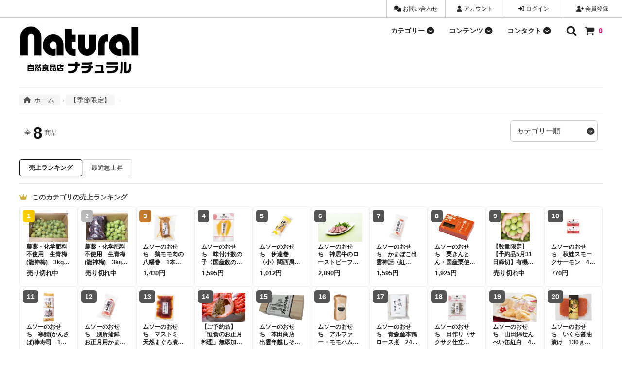

--- FILE ---
content_type: text/html; charset=EUC-JP
request_url: https://shop.s-natural.jp/?mode=cate&cbid=2766720&csid=0
body_size: 36327
content:
<!DOCTYPE html PUBLIC "-//W3C//DTD XHTML 1.0 Transitional//EN" "http://www.w3.org/TR/xhtml1/DTD/xhtml1-transitional.dtd">
<html xmlns:og="http://ogp.me/ns#" xmlns:fb="http://www.facebook.com/2008/fbml" xmlns:mixi="http://mixi-platform.com/ns#" xmlns="http://www.w3.org/1999/xhtml" xml:lang="ja" lang="ja" dir="ltr">
<head>
<meta http-equiv="content-type" content="text/html; charset=euc-jp" />
<meta http-equiv="X-UA-Compatible" content="IE=edge,chrome=1" />
<title>【季節限定】 - 自然食品店ナチュラル</title>
<meta name="Keywords" content="【季節限定】,海鮮浅漬けの素,小岩,田七人参,日本人ならたまらない,シルク,乳酸菌,卸" />
<meta name="Description" content="２００７年３月２３日午前１０、小岩駅・駅ビルのリニューアルオープンと共に、“自然食品店ナチュラル”もリニューアルオープンを迎える事が出来ました。店内では、オーサワジャパン・ムソー・杉食・恒食が取り扱う商品を中心に、自然食品、健康食品、自然化粧品を取り揃えています。お店に並んでいない商品でも、上記メーカーであれば、１つからご注文が可能となっておりますので、ぜひお問合せ下さい（一部非対応）。 小岩駅ビル内は現在も、沢山のお客さんで大盛況です。今後ともよろしくお願いいたします。店長　神尾" />
<meta name="Author" content="神尾　周吾" />
<meta name="Copyright" content="株式会社ナチュラル" />
<meta http-equiv="content-style-type" content="text/css" />
<meta http-equiv="content-script-type" content="text/javascript" />
<link rel="stylesheet" href="https://img07.shop-pro.jp/PA01113/760/css/10/index.css?cmsp_timestamp=20260113153331" type="text/css" />
<link rel="stylesheet" href="https://img07.shop-pro.jp/PA01113/760/css/10/product_list.css?cmsp_timestamp=20260113153331" type="text/css" />

<link rel="alternate" type="application/rss+xml" title="rss" href="https://shop.s-natural.jp/?mode=rss" />
<link rel="alternate" media="handheld" type="text/html" href="https://shop.s-natural.jp/?mode=cate&cbid=2766720&csid=0" />
<link rel="shortcut icon" href="https://img07.shop-pro.jp/PA01113/760/favicon.ico?cmsp_timestamp=20260113133847" />
<script type="text/javascript" src="//ajax.googleapis.com/ajax/libs/jquery/1.11.0/jquery.min.js" ></script>
<meta property="og:title" content="【季節限定】 - 自然食品店ナチュラル" />
<meta property="og:description" content="２００７年３月２３日午前１０、小岩駅・駅ビルのリニューアルオープンと共に、“自然食品店ナチュラル”もリニューアルオープンを迎える事が出来ました。店内では、オーサワジャパン・ムソー・杉食・恒食が取り扱う商品を中心に、自然食品、健康食品、自然化粧品を取り揃えています。お店に並んでいない商品でも、上記メーカーであれば、１つからご注文が可能となっておりますので、ぜひお問合せ下さい（一部非対応）。 小岩駅ビル内は現在も、沢山のお客さんで大盛況です。今後ともよろしくお願いいたします。店長　神尾" />
<meta property="og:url" content="https://shop.s-natural.jp?mode=cate&cbid=2766720&csid=0" />
<meta property="og:site_name" content="自然食品店ナチュラル" />
<meta property="og:image" content=""/>
<!-- &#9989; 1. Google Tag Manager（script部分）→ head内の最上部へ -->
<script>
(function(w,d,s,l,i){w[l]=w[l]||[];w[l].push({'gtm.start':new Date().getTime(),event:'gtm.js'});
var f=d.getElementsByTagName(s)[0],j=d.createElement(s),dl=l!='dataLayer'?'&l='+l:'';
j.async=true;j.src='https://www.googletagmanager.com/gtm.js?id='+i+dl;
f.parentNode.insertBefore(j,f);
})(window,document,'script','dataLayer','GTM-TF3SN6LK');
</script>
<!-- End Google Tag Manager -->

<!-- &#9989; 2. 他のスクリプト・メタタグなど -->
<script src="https://cdn.jsdelivr.net/npm/lazyload@2.0.0-rc.2/lazyload.min.js"></script>
<script async src="https://maps.google.com/maps/api/js?key=AIzaSyCC9T6wKlD6m7wStO-t8mn2mSxoe-qckC8&language=ja"></script>
<meta name="p:domain_verify" content="d173ef1dddd5d26436eae82267719e17"/>
<script src="https://kit.fontawesome.com/0b08dd0ede.js" crossorigin="anonymous"></script>
<script src="https://file003.shop-pro.jp/PA01113/760/js/set-viewport.js"></script>
<script type="text/javascript" src="//d.rcmd.jp/shop.s-natural.jp/item/recommend.js" charset="UTF-8"></script>
<link href="https://fonts.googleapis.com/css?family=Montserrat:400,600" rel="stylesheet">
<script language="javascript" charset="UTF-8" type="text/javascript" src="https://api.flipdesk.jp/chat_clients/flipdesk_chat.js?api_token=4a1b77692d9bfed1384512a4fb9c3d00b3d57f2b&enc=UNICODE" defer></script>

<script>
var memberId = "<{$members_id}>";
</script>

<script>
  var Colorme = {"page":"product_list","shop":{"account_id":"PA01113760","title":"\u81ea\u7136\u98df\u54c1\u5e97\u30ca\u30c1\u30e5\u30e9\u30eb"},"basket":{"total_price":0,"items":[]},"customer":{"id":null}};

  (function() {
    function insertScriptTags() {
      var scriptTagDetails = [{"src":"https:\/\/colorme-cdn.cart-rcv.jp\/PA01113760\/all-9e8f25f4792298bfe20ef61b7f692466-598.js","integrity":null},{"src":"https:\/\/d.rcmd.jp\/shop.s-natural.jp\/item\/recommend.js","integrity":null},{"src":"https:\/\/d.rcmd.jp\/shop.s-natural.jp\/item\/colorme.js","integrity":null},{"src":"https:\/\/api.flipdesk.jp\/chat_clients\/flipdesk_chat.js?api_token=4a1b77692d9bfed1384512a4fb9c3d00b3d57f2b&enc=UNICODE","integrity":"sha384-wdctAp99GVUw5ZUjpgVA0PEOcxlyFmDrDdxjdTdIi\/dPA5lOM1j5vUSQ27RHNtW0"},{"src":"https:\/\/connect.buyee.jp\/b0b970f40c8bb346624a1468209b584b353bfeed8b69315761d116516c147dba\/main.js","integrity":"sha384-5vvfxz3iCbQgljPvHXqul44OfhTlYw\/Huej8KDjbTLSOpVoO75f\/KZUcNWoYDn2q"}];
      var entry = document.getElementsByTagName('script')[0];

      scriptTagDetails.forEach(function(tagDetail) {
        var script = document.createElement('script');

        script.type = 'text/javascript';
        script.src = tagDetail.src;
        script.async = true;

        if( tagDetail.integrity ) {
          script.integrity = tagDetail.integrity;
          script.setAttribute('crossorigin', 'anonymous');
        }

        entry.parentNode.insertBefore(script, entry);
      })
    }

    window.addEventListener('load', insertScriptTags, false);
  })();
</script>
</head>
<body>
<meta name="colorme-acc-payload" content="?st=1&pt=10028&ut=2766720,0&at=PA01113760&v=20260119000138&re=&cn=f31eff5c4406e6443c8f9da7b418161f" width="1" height="1" alt="" /><script>!function(){"use strict";Array.prototype.slice.call(document.getElementsByTagName("script")).filter((function(t){return t.src&&t.src.match(new RegExp("dist/acc-track.js$"))})).forEach((function(t){return document.body.removeChild(t)})),function t(c){var r=arguments.length>1&&void 0!==arguments[1]?arguments[1]:0;if(!(r>=c.length)){var e=document.createElement("script");e.onerror=function(){return t(c,r+1)},e.src="https://"+c[r]+"/dist/acc-track.js?rev=3",document.body.appendChild(e)}}(["acclog001.shop-pro.jp","acclog002.shop-pro.jp"])}();</script>
<noscript><iframe src="https://www.googletagmanager.com/ns.html?id=GTM-TF3SN6LK"
height="0" width="0" style="display:none;visibility:hidden"></iframe></noscript>


<script src="https://kit.fontawesome.com/2504133566.js" crossorigin="anonymous"></script>
<script>
// ===== 会員IDを Colorme から取得 =====
var memberId = 
  (window.Colorme && Colorme.customer && Colorme.customer.id)
    ? Colorme.customer.id
    : 0;
</script>
<div class="cart_in_modal__bg show_while_cart_in_connecting spinner" style="display: none;"></div>
<link href="https://fonts.googleapis.com/css?family=Montserrat:400,600" rel="stylesheet">
<input type="checkbox" class="state-drawer-nav" id="view-drawer-nav">
<input type="checkbox" class="state-search-form" id="view-search-form">
<label for="view-search-form" aria-label="検索フォームを閉じる" class="close-search-form c-overlay">
</label>
<label for="view-drawer-nav" aria-label="メニューを閉じる" class="close-drawer-nav c-overlay">
</label>

<div id="pagetop" class="p-body" ontouchstart="">
<div class="p-header">

<div class="js-fix-height"></div>
<div id="js-fixed-header" class="p-fixed-header">
<div class="p-header__bar">
<ul class="p-header__user-nav">

<li><a href="https://shop.s-natural.jp/customer/signup/new"><i class="fas fa-user-plus"></i> 会員登録</a></li><li><a href="https://shop.s-natural.jp/?mode=login&shop_back_url=https%3A%2F%2Fshop.s-natural.jp%2F"><i class="fas fa-sign-in-alt"></i> ログイン</a></li>
<li><a href="https://shop.s-natural.jp/?mode=myaccount"><i class="fas fa-user"></i> アカウント</a></li>
<li><a href="https://s-natural.shop-pro.jp/customer/inquiries/new"><i class="fas fa-comments"></i> お問い合わせ</a></li>
</ul>


</div>

<div class="p-global-header">

<div class="p-layout-container">
<a href="https://shop.s-natural.jp/" class="p-global-header__logo p-global-header__logo--image js-header-logo">
<img src="https://img07.shop-pro.jp/PA01113/760/PA01113760.jpg?cmsp_timestamp=20260113133847" alt="自然食品店ナチュラル" /></a>

<a href="https://shop.s-natural.jp/" class="p-global-header__home"><svg class="p-global-header__icon" role="img" aria-hidden="true"><use xlink:href="#home"></use></svg>ホーム</a>
<div class="p-global-nav">
<form name="cart_view_with_async" method="POST" action="https://shop.s-natural.jp/cart/proxy/basket?shop_id=PA01113760&shop_domain=shop.s-natural.jp">
<input type="hidden" name="reference_token" value="91962d3c68574284a87b6eb316f88959"><input type="hidden" name="shop_id" value="PA01113760"><input type="hidden" name="shop_domain" value="shop.s-natural.jp"></form>
<a href="javascript:void(0)" class="p-global-header__cart cart_view_with_async"><span class="p-global-header__cart-icon">
<svg class="p-global-header__icon" role="img" aria-hidden="true" aria-label="カート"><use xlink:href="#shopping-cart"></use></svg></span>
<span class="p-global-header__cart-count cart_count">0</span></a>
<label for="view-search-form" class="p-global-header__search open-search-form">
<svg class="p-global-header__icon" role="img" aria-hidden="true"><use xlink:href="#search"></use></svg></label>

<dl class="p-global-nav__unit js-global-nav-list">
  <dt class="p-global-nav__heading">
    カテゴリー
<i class="fa-solid fa-circle-chevron-down p-global-header__icon" aria-hidden="true" style="vertical-align: middle; font-size: 1.1em; position: relative; top: 3px;"></i>  </dt>
  <dd class="p-global-nav__body">
    <div class="p-global-nav__body-inner">
      <div id="categoryMenuHook"></div>
    </div>
  </dd>
</dl>

<script>
fetch('https://dp12136906.lolipop.jp/php/category_menu.php')
  .then(response => response.text())
  .then(html => {
    document.getElementById('categoryMenuHook').innerHTML = html;
  })
  .catch(err => {
    console.error("カテゴリーメニュー取得エラー:", err);
  });
</script>



<dl class="p-global-nav__unit js-global-nav-list">
    <dt class="p-global-nav__heading">
        コンテンツ
        <i class="fa-solid fa-circle-chevron-down p-global-header__icon" aria-hidden="true" style="vertical-align: middle; font-size: 1.1em; position: relative; top: 3px;"></i>
    </dt>
    <dd class="p-global-nav__body">
        <div class="p-global-nav__body-inner">
            <div class="contact-info">
                <a href="https://shop.s-natural.jp/?mode=sk" class="contact-item">
                    <i class="fas fa-book"></i>
                    <div class="contact-text">
                        <p class="contact-label">ご利用ガイド</p>
                        <p class="contact-value">→ ご利用ガイドを見る</p>
                    </div>
                </a>
                <a href="https://shop.s-natural.jp/?mode=f3" class="contact-item">
                    <i class="fas fa-bullhorn"></i>
                    <div class="contact-text">
                        <p class="contact-label">お知らせ</p>
                        <p class="contact-value">→ 当店からのお知らせ</p>
                    </div>
                </a>
                <a href="https://shop.s-natural.jp/?mode=f75" class="contact-item">
                    <i class="fas fa-heart"></i>
                    <div class="contact-text">
                        <p class="contact-label">お気に入り</p>
                        <p class="contact-value">→ お気に入りを見る</p>
                    </div>
                </a>
                <a href="https://shop.s-natural.jp/?mode=f69" class="contact-item">
                    <i class="fas fa-shopping-bag"></i>
                    <div class="contact-text">
                        <p class="contact-label">新商品</p>
                        <p class="contact-value">→ 新商品の一覧を見る</p>
                    </div>
                </a>
                <a href="https://shop.s-natural.jp/?mode=grp&gid=598689" class="contact-item">
                    <i class="fas fa-percent"></i>
                    <div class="contact-text">
                        <p class="contact-label">セール品</p>
                        <p class="contact-value">→ セールの一覧を見る</p>
                    </div>
                </a>
                <a href="https://shop.s-natural.jp/?mode=f73" class="contact-item">
                    <i class="fas fa-trophy"></i>
                    <div class="contact-text">
                        <p class="contact-label">ランキング</p>
                        <p class="contact-value">→ 最新ランキングを見る</p>
                    </div>
                </a>
                <a href="https://shop.s-natural.jp/?tid=10&mode=f68" class="contact-item">
                    <i class="fas fa-comment-dots"></i>
                    <div class="contact-text">
                        <p class="contact-label">お客様の声</p>
                        <p class="contact-value">→ お客様の声を見る</p>
                    </div>
                </a>
                <a href="https://your-blog-link.com" class="contact-item">
                    <i class="fas fa-blog"></i>
                    <div class="contact-text">
                        <p class="contact-label">ブログ</p>
                        <p class="contact-value">→ ブログを見る</p>
                    </div>
                </a>
                <a href="https://shop.s-natural.jp/?mode=f1" class="contact-item">
                    <i class="fa-sharp fa-regular fa-store"></i>
                    <div class="contact-text">
                        <p class="contact-label">ショップ情報</p>
                        <p class="contact-value">→ 店舗情報 / 会社概要</p>
                    </div>
                </a>
                <a href="https://shop.s-natural.jp/?mode=f2" class="contact-item">
                    <i class="far fa-calendar-alt"></i>
                    <div class="contact-text">
                        <p class="contact-label">スケジュール</p>
                        <p class="contact-value">→ 予定表を見る</p>
                    </div>
                </a>
                
                <a href="https://twitter.com/na_tencho" class="contact-item" rel="noopener noreferrer">
                    <i class="fab fa-twitter"></i>
                    <div class="contact-text">
                        <p class="contact-label">店長のTwitter</p>
                        <p class="contact-value">@na_tencho</p>
                    </div>
                </a>
                <a href="https://twitter.com/na_koiwa" class="contact-item" rel="noopener noreferrer">
                    <i class="fab fa-x"></i>
                    <div class="contact-text">
                        <p class="contact-label">店のX</p>
                        <p class="contact-value">@na_koiwa</p>
                    </div>
                </a>
                <a href="https://liff.line.me/1645278921-kWRPP32q/?accountId=779iefja" class="contact-item" rel="noopener noreferrer">
                    <i class="fab fa-line"></i>
                    <div class="contact-text">
                        <p class="contact-label">LINE</p>
                        <p class="contact-value">LINE ID:779iefja</p>
                    </div>
                </a>
                <a href="https://www.instagram.com/sizenshokuhinten_natural/" class="contact-item" rel="noopener noreferrer">
                    <i class="fab fa-instagram"></i>
                    <div class="contact-text">
                        <p class="contact-label">Instagram</p>
                        <p class="contact-value">店長のインスタ</p>
                    </div>
                </a>
                <a href="https://www.facebook.com/sizenshoku.natural" class="contact-item" rel="noopener noreferrer">
                    <i class="fab fa-facebook-f"></i>
                    <div class="contact-text">
                        <p class="contact-label">Facebook</p>
                        <p class="contact-value">自然食品 ナチュラル</p>
                    </div>
                </a>
<a href="https://www.threads.net/@sizenshokuhinten_natural" class="contact-item" rel="noopener noreferrer"><i class="fab fa-threads"></i><div class="contact-text"><p class="contact-label">Threads</p><p class="contact-value">店長が投稿</p></div></a><a href="https://bsky.app/profile/koiwanatural.bsky.social" class="contact-item" rel="noopener noreferrer"><i class="fa-sharp fa-solid fa-b"></i><div class="contact-text"><p class="contact-label">Bluesky</p><p class="contact-value">店長のアカウント</p></div></a>
                <a href="https://vt.tiktok.com/ZSLoTF1cg/" class="contact-item" rel="noopener noreferrer">
                    <i class="fab fa-tiktok"></i>
                    <div class="contact-text">
                        <p class="contact-label">TikTok</p>
                        <p class="contact-value">@na_koiwa</p>
                    </div>
                </a>
                <a href="https://www.pinterest.jp/na_koiwa/" class="contact-item" rel="noopener noreferrer">
                    <i class="fab fa-pinterest"></i>
                    <div class="contact-text">
                        <p class="contact-label">Pinterest</p>
                        <p class="contact-value">店のPinterest</p>
                    </div>
                </a>
                <a href="https://note.com/k_a_m_i_o/" class="contact-item" rel="noopener noreferrer">
                    <i class="fas fa-book"></i>
                    <div class="contact-text">
                        <p class="contact-label">Note</p>
                        <p class="contact-value">k_a_m_i_oのNote</p>
                    </div>
                </a>
            </div>
        </div>
    </dd>
</dl>


<dl class="p-global-nav__unit js-global-nav-list">
<dt class="p-global-nav__heading">
コンタクト
<i class="fa-solid fa-circle-chevron-down p-global-header__icon" aria-hidden="true" style="vertical-align: middle; font-size: 1.1em; position: relative; top: 3px;"></i>
</dt>
<dd class="p-global-nav__body">
<div class="p-global-nav__body-inner">
<div class="contact-info">

<div class="contact-item">
<i class="fas fa-clock"></i>
<p class="contact-label">営業時間</p>
<p class="contact-value">10:00～21:00</p>
<p class="contact-value">（日・祝 ～20:30）</p>
</div>

<a href="tel:03-3659-1301" class="contact-item">
<i class="fas fa-phone"></i>
<p class="contact-label">電話</p>
<p class="contact-value">03-3659-1301</p>
</a>

<div class="contact-item">
<i class="fas fa-fax"></i>
<p class="contact-label">FAX</p>
<p class="contact-value">03-3672-3710</p>
</div>

<a href="https://s-natural.shop-pro.jp/secure/?mode=inq&shop_back_url=https%3A%2F%2Fshop.s-natural.jp%2F&shop_id=PA01113760" class="contact-item">
<i class="fas fa-comments"></i>
<p class="contact-label">お問い合わせ</p>
<p class="contact-value">問い合わせする</p>
</a>

<a href="mailto:&#115;&#104;&#111;&#112;&#64;&#115;&#45;&#110;&#97;&#116;&#117;&#114;&#97;&#108;&#46;&#115;&#104;&#111;&#112;&#45;&#112;&#114;&#111;&#46;&#106;&#112;?subject=%E5%95%8F%E3%81%84%E5%90%88%E3%82%8F%E3%81%9B&amp;body=%E4%BB%A5%E4%B8%8B%E3%81%AB%E3%81%8A%E5%95%8F%E3%81%84%E5%90%88%E3%82%8F%E3%81%9B%E5%86%85%E5%AE%B9%E3%82%92%E3%81%94%E8%A8%98%E5%85%A5%E3%81%8F%E3%81%A0%E3%81%95%E3%81%84%0D%0A%E2%97%8F%E3%81%8A%E5%90%8D%E5%89%8D%0D%0A%E2%97%8F%E3%83%A1%E3%83%BC%E3%83%AB%E3%82%A2%E3%83%89%E3%83%AC%E3%82%B9%0D%0A%E2%97%8F%E3%83%A1%E3%83%83%E3%82%BB%E3%83%BC%E3%82%B8" class="contact-item">
<i class="far fa-envelope"></i>
<p class="contact-label">メール</p>
<p class="contact-value">メールで問い合わせ</p>
</a>

<a href="https://page.line.me/779iefja?openQrModal=true" class="contact-item">
<i class="fab fa-line"></i>
<p class="contact-label">LINE</p>
<p class="contact-value">LINEでコンタクト</p>
</a>
</div>
</div>
</dd>
</dl>
</div>
</div>
</div>
</div>



</div>

<div id="js-sp-header" class="sp-global-header">
<label for="view-drawer-nav" class="sp-global-header__unit open-drawer-nav">
<i class="fa-solid fa-bars"></i>
メニュー
</label>
<label for="view-search-form" class="sp-global-header__unit open-search-form">
<i class="fa-solid fa-magnifying-glass"></i>
検索
</label>
<form name="cart_view_with_async" method="POST" action="https://shop.s-natural.jp/cart/proxy/basket?shop_id=PA01113760&shop_domain=shop.s-natural.jp">
<input type="hidden" name="reference_token" value="91962d3c68574284a87b6eb316f88959"><input type="hidden" name="shop_id" value="PA01113760"><input type="hidden" name="shop_domain" value="shop.s-natural.jp">
</form>
<a href="javascript:void(0)" class="sp-global-header__unit cart_view_with_async">
<span class="p-global-header__cart-icon">
<i class="fa-solid fa-cart-shopping"></i>
</span>
 カート
</a>
</div>

<div class="p-drawer-nav">
<ul class="p-drawer__list">
<li>
<label for="view-drawer-nav" aria-label="メニューを閉じる" class="c-sp-list c-sp-list--close-menu">
<span class="c-sp-list__value">
メニューを閉じる
</span>
</label>
</li>
<li>
<a href="https://shop.s-natural.jp/" class="c-sp-list">
<span class="c-sp-list__mark">
<i class="fa-solid fa-house-chimney"></i>
</span>
<span class="c-sp-list__value">ホーム
</span>
<span class="c-sp-list__nav-icon">
<svg class="c-sp-list__icon" role="img" aria-hidden="true"><use xlink:href="#angle-right"></use></svg>
</span>
</a>
</li>
</ul>





<ul class="p-drawer__list">
<li>
<a href="https://shop.s-natural.jp/customer/signup/new" class="c-sp-list">
<span class="c-sp-list__mark"><i class="fa-solid fa-user-plus"></i></span>

会員登録

<span class="c-sp-list__nav-icon">
<svg class="c-sp-list__icon" role="img" aria-hidden="true"><use xlink:href="#angle-right"></use></svg>
</span>
</a>
</li>
<li>
<a href="https://shop.s-natural.jp/?mode=login&shop_back_url=https%3A%2F%2Fshop.s-natural.jp%2F" class="c-sp-list">
<span class="c-sp-list__mark"><i class="fa-solid fa-right-to-bracket"></i></span>
ログイン
<span class="c-sp-list__nav-icon">
<svg class="c-sp-list__icon" role="img" aria-hidden="true"><use xlink:href="#angle-right"></use></svg>
</span>
</a>
</li>

</ul>

<ul class="p-drawer__list p-drawer__list--freepage">
<li>
<a href="https://shop.s-natural.jp/?mode=f75" class="c-sp-list">
<span class="c-sp-list__mark"><i class="fas fa-heart"></i></span>
<span class="c-sp-list__value">
お気に入りを見る
</span>
<span class="c-sp-list__nav-icon">
<svg class="c-sp-list__icon" role="img" aria-hidden="true"><use xlink:href="#angle-right"></use></svg>
</span>
</a>
</li>
</ul>
<dl class="p-drawer__list">
  <dt class="c-sp-list js-drawer-pulldown">
    <span class="c-sp-list__mark">
      <i class="fa-sharp fa-solid fa-list"></i>
    </span>
    <span class="c-sp-list__value">カテゴリー</span>
    <span class="c-sp-list__nav-icon">
      <svg class="c-sp-list__icon--pulldown" role="img" aria-hidden="true">
        <use xlink:href="#angle-down"></use>
      </svg>
    </span>
  </dt>
  <dd class="p-drawer__pulldown">
    
    <div id="drawer-category-menu">
      <p>読み込み中...</p>
    </div>
  </dd>
</dl>

<script>
document.addEventListener('DOMContentLoaded', function () {
  fetch('https://dp12136906.lolipop.jp/php/category_menu_sp.php')
    .then(response => response.text())
    .then(html => {
      document.getElementById('drawer-category-menu').innerHTML = html;
    })
    .catch(error => {
      console.error('カテゴリーメニュー読み込みエラー:', error);
      document.getElementById('drawer-category-menu').innerHTML =
        '<p style="color:red;">カテゴリーメニューの読み込みに失敗しました</p>';
    });
});
</script>


<ul class="p-drawer__list p-drawer__list--freepage">
<li>
<a href="https://shop.s-natural.jp/?mode=f3" class="c-sp-list">
<span class="c-sp-list__mark"><i class="fas fa-bullhorn"></i></span>
<span class="c-sp-list__value">
当店からのお知らせ
</span>
<span class="c-sp-list__nav-icon">
<svg class="c-sp-list__icon" role="img" aria-hidden="true"><use xlink:href="#angle-right"></use></svg>
</span>
</a>
</li>
<li>
<a href="https://shop.s-natural.jp/?mode=f69" class="c-sp-list">
<span class="c-sp-list__mark"><i class="fas fa-tags"></i></span>
<span class="c-sp-list__value">
新商品
</span>
<span class="c-sp-list__nav-icon">
<svg class="c-sp-list__icon" role="img" aria-hidden="true"><use xlink:href="#angle-right"></use></svg>
</span>
</a>
</li>
<li>
<a href="https://shop.s-natural.jp/?mode=grp&gid=598689" class="c-sp-list">
<span class="c-sp-list__mark"><i class="fas fa-tags"></i></span>
<span class="c-sp-list__value">
セール品
</span>
<span class="c-sp-list__nav-icon">
<svg class="c-sp-list__icon" role="img" aria-hidden="true"><use xlink:href="#angle-right"></use></svg>
</span>
</a>
</li>

<li>
<a href="https://shop.s-natural.jp/?mode=f73" class="c-sp-list">
<span class="c-sp-list__mark"><i class="fa-solid fa-trophy"></i></span>
<span class="c-sp-list__value">
売れ筋ランキング
</span>
<span class="c-sp-list__nav-icon">
<svg class="c-sp-list__icon" role="img" aria-hidden="true"><use xlink:href="#angle-right"></use></svg>
</span>
</a>
</li>
<li>
<a href="https://shop.s-natural.jp/?mode=f68" class="c-sp-list">
<span class="c-sp-list__mark"><i class="fas fa-comment-dots"></i></span>
<span class="c-sp-list__value">
お客様の声
</span>
<span class="c-sp-list__nav-icon">
<svg class="c-sp-list__icon" role="img" aria-hidden="true"><use xlink:href="#angle-right"></use></svg>
</span>
</a>
</li>

</ul>
<ul class="p-drawer__list p-drawer__list--freepage">
<li>
<a href="https://shop.s-natural.jp/?mode=f1" class="c-sp-list">
<span class="c-sp-list__mark"><i class="fa-sharp fa-regular fa-store"></i></span>
<span class="c-sp-list__value">
店舗情報
</span>
<span class="c-sp-list__nav-icon">
<svg class="c-sp-list__icon" role="img" aria-hidden="true"><use xlink:href="#angle-right"></use></svg>
</span>
</a>
</li>

<li>
<a href="https://shop.s-natural.jp/?mode=f2" class="c-sp-list">
<span class="c-sp-list__mark"><i class="far fa-calendar-alt"></i></span>
<span class="c-sp-list__value">
店舗・通販サイトの予定表
</span>
<span class="c-sp-list__nav-icon">
<svg class="c-sp-list__icon" role="img" aria-hidden="true"><use xlink:href="#angle-right"></use></svg>
</span>
</a>
</li>
</ul>

<ul class="p-drawer__list">
<li>
<a href="https://shop.s-natural.jp/?mode=sk" class="c-sp-list">
<span class="c-sp-list__mark"><i class="fas fa-book"></i></span>
<span class="c-sp-list__value">ご利用ガイド</span>
<span class="c-sp-list__nav-icon">
<svg class="c-sp-list__icon" role="img" aria-hidden="true"><use xlink:href="#angle-right"></use></svg>
</span>
</a>
</li>
<li>
<a href="https://s-natural.shop-pro.jp/customer/inquiries/new" class="c-sp-list">
<span class="c-sp-list__mark"><i class="fas fa-comments"></i></span>
<span class="c-sp-list__value">
お問い合わせ
</span>
<span class="c-sp-list__nav-icon">
<svg class="c-sp-list__icon" role="img" aria-hidden="true"><use xlink:href="#angle-right"></use></svg>
</span>
</a>
</li>
<li>
<a href="https://s-natural.shop-pro.jp/customer/newsletter/subscriptions/new" class="c-sp-list">
<span class="c-sp-list__mark"><i class="far fa-envelope"></i></span>
<span class="c-sp-list__value">
メルマガ登録・解除
</span>
<span class="c-sp-list__nav-icon">
<svg class="c-sp-list__icon" role="img" aria-hidden="true"><use xlink:href="#angle-right"></use></svg>
</span>
</a>
</li>
</ul>


</div>


<div class="p-page-content product_list">
<div class="p-layout-container">
<div class="c-topic-path refined">
  <ul class="c-topic-path__list">
    <li class="c-topic-path__item">
      <a href="https://shop.s-natural.jp/">
        <i class="fa-solid fa-house" style="margin-right:6px; color:#555;"></i>ホーム
      </a>
    </li>
                  <li class="c-topic-path__item">
          <a href="?mode=cate&cbid=2766720&csid=0">【季節限定】</a>
        </li>
                  </ul>
</div>




	<div class="c-product-sort">
  <div class="c-product-sort__total">
    全<span>8</span>商品
  </div>
<div class="c-product-sort__switch c-select">
  <div style="position: relative; display: inline-block; width: 100%;">
    <select class="c-select__value js-sort-switch">
			
<option value="" selected>カテゴリー順</option>
<option value="price_asc" >価格が安い順</option>
<option value="price_desc" >価格が高い順</option>
<option value="created_at_desc" >新着順</option>
<option value="sold_count_desc" >売れてる順</option>
<option value="name_asc" >名前順</option>

    </select>
    <i class="fa-solid fa-circle-chevron-down p-global-header__icon" 
       aria-hidden="true" 
       style="position: absolute; top: calc(50% + 4px); right: 0; transform: translateY(-50%); font-size: 1.1em;">
    </i>
  </div>
</div>
</div>


<div id="subCategoryNavArea"></div>

<div id="categoryRankingHook"></div>

	

    

<script>
(function () {
  const params = new URLSearchParams(window.location.search);
  const big = params.get("cbid");
  const small = params.get("csid");
  if (!big) return;
  const limit = window.innerWidth <= 768 ? 9 : 20;

  const apiUrls = {
    latest: `https://dp12136906.lolipop.jp/php/category_ranking_api.php?big=${big}${small ? `&small=${small}` : ""}&limit=${limit}`,
    monthly: `https://dp12136906.lolipop.jp/php/category_ranking_api.php?big=${big}${small ? `&small=${small}` : ""}&limit=${limit}&term=monthly`,
    new: `https://dp12136906.lolipop.jp/php/category_ranking_api.php?big=${big}${small ? `&small=${small}` : ""}&limit=${limit}&term=new`
  };

  const rankingData = {};

  function formatPrice(price) {
    return parseInt(price).toLocaleString();
  }

  // ★ 順位バッジ（natural-ranking仕様）
  function buildRankingHTML(item, index) {
    const rank = index + 1;
    const isSoldOut = item.stock_managed == 1 && (!item.stocks || parseInt(item.stocks) === 0);
    const isDiscounted = item.discount_rate > 0;

    const saleBadge = isDiscounted
      ? `<div class="sale-badge">${item.discount_rate}%<br><small>OFF</small></div>`
      : "";

    // &#128993; natural-ranking風順位バッジを使用
    const rankBadge = item.is_new
      ? "" // 新商品タブはバッジ非表示
      : `<div class="natural-ranking-index natural-ranking-index--${rank <= 3 ? rank : 'default'}">${rank}</div>`;

    const priceHtml = isSoldOut
      ? `<div class="price soldout-text">売り切れ中</div>`
      : `<div class="price">
           <span class="${isDiscounted ? 'sale-price' : 'normal-price'}">
             ${formatPrice(item.sales_price_including_tax)}円
           </span>
         </div>`;

    return `
      <div class="category-ranking-item rank-${rank}${isSoldOut ? ' soldout' : ''}">
        ${rankBadge}
        <a href="https://shop.s-natural.jp/?pid=${item.id}">
          ${saleBadge}
          <img src="${item.thumbnail_image_url}" alt="${item.name}">
          <div class="name">${item.name}</div>
          ${priceHtml}
        </a>
      </div>
    `;
  }

  function renderTabs(activeKey) {
    const target = document.querySelector("#categoryRankingHook");
    if (!target) return;

    const list = rankingData[activeKey];
    const tabsHtml = `
      <div class="category-ranking-tabs">
        <div class="category-ranking-tab ${activeKey === 'latest' ? 'active' : ''}" data-key="latest">売上ランキング</div>
        <div class="category-ranking-tab ${activeKey === 'monthly' ? 'active' : ''}" data-key="monthly">最近急上昇</div>
        ${rankingData.new && rankingData.new.length > 0
          ? `<div class="category-ranking-tab ${activeKey === 'new' ? 'active' : ''}" data-key="new">新商品</div>`
          : ""}
      </div>
    `;

    const html = `
      <div class="category-ranking-box">
        <div class="category-ranking-header">
          ${tabsHtml}
<div class="category-ranking-title">
  <i class="fa-solid fa-crown" style="color:#d4af37; margin-right:6px;"></i>
  このカテゴリの${activeKey === 'latest'
    ? "売上ランキング"
    : activeKey === 'monthly'
    ? "最近急上昇ランキング"
    : "新商品"}
</div>

        </div>
        <div class="category-ranking-list">
          ${
            Array.isArray(list) && list.length > 0
              ? list.map(buildRankingHTML).join("")
              : `<div style="color:#999;text-align:center;width:100%;padding:1em;">該当する商品がありません</div>`
          }
        </div>
      </div>
    `;

    target.innerHTML = html;

    document.querySelectorAll(".category-ranking-tab").forEach(tab => {
      tab.addEventListener("click", () => renderTabs(tab.dataset.key));
    });
  }

  Promise.all(
    Object.entries(apiUrls).map(([key, url]) =>
      fetch(url)
        .then(res => res.json())
        .then(data => { rankingData[key] = data; })
    )
  ).then(() => {
    if (!rankingData.new || rankingData.new.length === 0) delete rankingData.new;
    renderTabs("latest");
  });
})();
</script>




<div class="p-layout-container natural-ranking-wrapper">
  <ul id="productListContainer" class="natural-ranking-list"></ul>
</div>


<script>
document.addEventListener('DOMContentLoaded', () => {
  const container = document.getElementById("productListContainer");
  if (!container) return;

  // ==== 定数（1ページ内で積み上げ / ナビなし）====
  const FIRST_PAGE_SIZE = 10;
  const PER_PAGE = 20;
  const CHUNK_SIZE = 12;
  const EST_ITEM_HEIGHT = 320;
  const EST_ITEM_MIN_WIDTH = 220;
  const BUFFER_ROWS = 2;

  // 直列フェッチ（Abortしない）
  let fetchQueue = Promise.resolve();

  // ===== ステータス（エラー時のみ出す。普段は空）=====
  const statusEl = document.createElement('div');
  statusEl.style.margin = '8px 0 12px';
  statusEl.style.color = '#6b7280';
  container.before(statusEl);
  const setStatus = (m)=>{ statusEl.textContent = m || ''; };

  // ===== ユーティリティ =====
  const ric = window.requestIdleCallback || (cb => setTimeout(()=>cb({didTimeout:false,timeRemaining:()=>0}),0));
const starHTML = (avg = 0) => {
  const rate = parseFloat(avg) || 0;
  const width = (rate / 5) * 100;

  return `
    <div class="natural-ranking-stars-wrap">
      <div class="natural-ranking-stars-base">★★★★★</div>
      <div class="natural-ranking-stars-fill" style="width:${width}%;">★★★★★</div>
    </div>
  `;
};


  // 既存カードHTML（編集禁止）
  function buildCardHTML(p){
    const stock = parseInt(p.stock || 0);
    const sold = p.stock_managed == 1 && stock === 0;
    const low  = p.stock_managed == 1 && stock > 0 && stock <= 5;
    const disc = parseInt(p.is_discounted || 0) === 1;
    const price = parseInt(p.sales_price_including_tax || 0).toLocaleString();
    const teika = parseInt(p.regular_price_including_tax || p.price || 0).toLocaleString();
    const cat   = p.child_category_name || p.parent_category_name || '';
    const stars = starHTML(p.avg_star);
    const desc  = p.description ? String(p.description).slice(0,120) : '';
    return `
      <li class="natural-ranking-item ${sold ? 'is-soldout' : ''}" style="content-visibility:auto;contain-intrinsic-size:300px 500px;">
        ${p.new_flag === '新規登録' ? '<div class="natural-ranking-new">新規登録</div>' : ''}
        ${p.recently_sold ? '<div class="natural-ranking-recent">最近購入されました</div>' : ''}
        <a href="/?pid=${p.id}" class="natural-ranking-imagewrap" aria-label="${p.name}">
          <img src="${p.thumbnail_image_url || ''}" alt="${p.name}" loading="lazy" decoding="async">
        </a>
        ${cat ? `<div class="natural-ranking-category">${cat}</div>` : ''}
        <div class="natural-ranking-name"><a href="/?pid=${p.id}" rel="noopener noreferrer">${p.name}</a></div>
        ${stars}
        ${low ? '<div class="natural-ranking-low">残りわずか</div>' : ''}
        ${sold ? '<div class="natural-ranking-soldout">売り切れ中</div>' : ''}
        <div class="natural-ranking-desc">${desc}</div>
${p.new_flag === '新規登録' ? '<div class="natural-ranking-new">新規登録</div>' : ''}
${p.recently_sold ? '<div class="natural-ranking-recent">最近購入されました</div>' : ''}

<div class="natural-ranking-price">
  ${
    disc
      ? `<div class="sale-badge-r">${p.discount_rate}%<br><small>OFF</small></div>
         <span class="discount">${price}円(税込)</span>
         <span class="natural-ranking-regular">${teika}円</span>`
      : `${price}円(税込)`
  }
</div>

        <div class="nr-reviews-slot" data-product-id="${p.id}"></div>
      </li>`;
  }

  function showInitialSkeleton(count){
    container.innerHTML = Array(count).fill(`
      <li class="natural-ranking-item skeleton">
        <div class="skeleton-img"></div>
        <div class="skeleton-line short"></div>
        <div class="skeleton-line long"></div>
        <div class="skeleton-line medium"></div>
      </li>`).join('');
  }
  function removeAllSkeleton(){ container.querySelectorAll('.skeleton').forEach(el=>el.remove()); }

  function calcInitialCount(){
    const vw = window.innerWidth || 1024;
    const vh = window.innerHeight || 768;
    const perRow = Math.max(1, Math.floor(vw / EST_ITEM_MIN_WIDTH));
    const rows = Math.max(2, Math.ceil(vh / EST_ITEM_HEIGHT) + BUFFER_ROWS);
    return perRow * rows;
  }

  // ====== レビュー遅延読み込み：Observerは1個だけ ======
  const ADMIN_ICON_URL = 'https://img07.shop-pro.jp/PA01113/760/etc_base64/ZnFhYnpuSURfNDAweDQwMA.jpg';
  const ADMIN_IDS   = [1];
  const ADMIN_NAMES = ['店長','管理者','スタッフ','オーナー'];

  const truish = (v) => {
    if (v === true) return true;
    if (typeof v === 'number') return v !== 0;
    if (typeof v === 'string') {
      const s = v.trim().toLowerCase();
      return ['1','true','yes','on','admin','owner','staff','shop','manager'].includes(s);
    }
    return false;
  };
  const isAdminReview = (r={}) => {
    const roleKeys = [
      'is_admin','is_owner','is_staff','is_shop','admin','owner','staff','shop',
      'reviewer_is_admin','reviewer_is_owner','reviewer_is_staff','is_manager',
      'user_role','role','author_type'
    ];
    if (roleKeys.some(k => truish(r?.[k]))) return true;
    if (ADMIN_IDS.includes(Number(r?.user_id))) return true;
    const name = String(r?.user_name || r?.author_name || '').trim();
    if (name && ADMIN_NAMES.includes(name)) return true;
    const title = String(r?.title || '');
    if (title.includes('店長') || title.toLowerCase().includes('manager') || title.toLowerCase().includes('owner')) return true;
    return false;
  };

  // 一覧API由来の生データ保持（admin_comment等を見る）
  const rawById = Object.create(null);

  // 店長コメントのフォールバック取得（ランキングAPI all から）
  const adminCommentCache = Object.create(null);
  async function getAdminComment(pid){
    if (adminCommentCache[pid] !== undefined) return adminCommentCache[pid];

    const row = rawById[pid];
    if (row && typeof row.admin_comment === 'string' && row.admin_comment.trim()){
      const obj = {
        admin_comment: row.admin_comment.trim(),
        comment_id: Number(row.comment_id || 0),
        admin_helpful_count: Number(row.admin_helpful_count || 0)
      };
      adminCommentCache[pid] = obj;
      return obj;
    }

    try{
      const url = `https://dp12136906.lolipop.jp/php/ranking_api.php?period=all&nocache=${Date.now()}`;
      const res = await fetch(url, { cache:'no-store' });
      const json = await res.json();
      const arr = Array.isArray(json?.ranking) ? json.ranking : Array.isArray(json) ? json : [];
      const hit = arr.find(x => Number(x.id) === Number(pid) && typeof x.admin_comment === 'string' && x.admin_comment.trim());
      if (!hit) { adminCommentCache[pid] = null; return null; }
      const obj = {
        admin_comment: hit.admin_comment.trim(),
        comment_id: Number(hit.comment_id || 0),
        admin_helpful_count: Number(hit.admin_helpful_count || 0)
      };
      adminCommentCache[pid] = obj;
      return obj;
    }catch{
      adminCommentCache[pid] = null;
      return null;
    }
  }

  // ===== 多重読み込み防止フラグ =====
  const observedSlots = new WeakSet(); // 監視開始済みスロット
  const loadedSlots   = new WeakSet(); // 読み込み済みスロット
  const loadedByPid   = new Set();     // 1商品1回だけフェッチ（保険）

  // Observer（グローバル1個）
  const reviewIO = new IntersectionObserver(entries => {
    entries.forEach(entry => {
      const el = entry.target;
      if (!entry.isIntersecting) return;
      reviewIO.unobserve(el);
      if (loadedSlots.has(el)) return; // 二重実行防止（スロット）
      loadedSlots.add(el);
      loadReview(el);
    });
  }, { rootMargin: "80px" });

  // 新規に増えた slot だけ監視開始
  function observeNewSlots(rootEl = container) {
    rootEl.querySelectorAll(".nr-reviews-slot").forEach(el => {
      if (observedSlots.has(el)) return;
      observedSlots.add(el);
      reviewIO.observe(el);
    });
  }

  function appendCardsInChunks(items){
    let i = 0;
    function pump(){
      const frag = document.createDocumentFragment();
      let appended = 0;
      while(i < items.length && appended < Math.ceil(CHUNK_SIZE/2)){
        const wrap = document.createElement('div');
        wrap.innerHTML = buildCardHTML(items[i]);
        frag.appendChild(wrap.firstElementChild);
        i++; appended++;
      }
      container.appendChild(frag);
      observeNewSlots(container); // ← ここだけ呼ぶ（Observerは1個）
      if(i < items.length) ric(pump);
    }
    pump();
  }

  // ---- レビュー読み込み（重複除去/店長は常に先頭/最大2バブル；一商品一回）----
  async function loadReview(slotEl){
    const pid = slotEl.dataset.productId;
    if(!pid) return;
    if (loadedByPid.has(pid)) return;   // 同一商品で多重フェッチ防止
    loadedByPid.add(pid);

    const normalizeText = (s) => {
      if (!s) return '';
      let t = String(s)
        .replace(/[“”"']/g, '')
        .replace(/[。．\.]+$/g, '')
        .replace(/\s+/g, ' ')
        .trim();
      try { t = t.normalize('NFKC'); } catch(_){}
      return t;
    };

    try{
      // 1) 先に店長コメント（キャッシュ含む）を確保
      const admin = await getAdminComment(pid);
      const adminTextNorm = admin && admin.admin_comment ? normalizeText(admin.admin_comment) : '';

      // 2) レビュー取得
      const res = await fetch(`https://dp12136906.lolipop.jp/php/get_product_reviews.php?product_id=${pid}&limit=10&_=${Date.now()}`);
      const data = await res.json();
      const all = Array.isArray(data?.reviews) ? data.reviews : [];

      // 3) 正規化・フラグ
      const reviews = all.map(r => {
        const raw = String(r.review_text || r.text || '').trim();
        return {
          ...r,
          __raw: raw,
          __norm: normalizeText(raw),
          __isAdmin: isAdminReview(r)
        };
      });

      // 4) 店長本文と同一レビュー除外
      let filtered = reviews;
      if (adminTextNorm) filtered = filtered.filter(r => r.__norm && r.__norm !== adminTextNorm);

      // 5) 店長コメントがあるなら店長レビューは丸ごと除外（重複店長バブル回避）
      if (adminTextNorm) filtered = filtered.filter(r => !r.__isAdmin);

      // 6) 本文重複レビューを除外
      const seen = new Set();
      filtered = filtered.filter(r => {
        if (!r.__norm) return false;
        if (seen.has(r.__norm)) return false;
        seen.add(r.__norm);
        return true;
      });

      // 7) ランダム抽出（80字ルール）
      const shuffled = filtered.slice().sort(()=>Math.random()-0.5);
      const bodyLen = r => (r.__raw || '').length;

      let picks = [];
      if (shuffled.length > 0) {
        const first = shuffled[0];
        picks.push(first);
        if (bodyLen(first) <= 80) {
          const second = shuffled.slice(1).find(r => bodyLen(r) <= 80);
          if (second) picks.push(second);
        }
      }

      // 8) 出力（合計最大2バブル：店長が入るなら レビューは最大1）
      const MAX_NORMAL_LEN = 140;
      const renderReview = (r) => {
        const text = r.__isAdmin ? r.__raw : (r.__raw.length > MAX_NORMAL_LEN ? r.__raw.slice(0, MAX_NORMAL_LEN) + '…' : r.__raw);
        const count = Number(r.helpful_count || 0);
        const avatarHTML = r.__isAdmin
          ? `<img src="${r.admin_icon_url || ADMIN_ICON_URL}" alt="店長" class="admin-icon" loading="lazy">`
          : `<i class="fa-solid fa-user"></i>`;
        const wrapClass = r.__isAdmin
          ? 'natural-ranking-review-bubble natural-ranking-review-admin'
          : 'natural-ranking-review-bubble';
        const id = r.review_id || r.id || '';
        return `
          <div class="${wrapClass}">
            <div class="natural-ranking-review-avatar">
              ${avatarHTML}
              <button class="natural-helpful-button" data-type="review" data-review-id="${id}">
                <i class="fa-regular fa-thumbs-up"></i>
                <span class="natural-helpful-count">${count}</span>
              </button>
            </div>
            <div class="natural-ranking-review-bubble-body">
              <p class="natural-ranking-review-bubble-text">“${text}”</p>
            </div>
          </div>`;
      };

      // 店長HTML（あれば先頭に）
      let adminHTML = '';
      if (admin && admin.admin_comment) {
        adminHTML = `
          <div class="natural-ranking-review-bubble natural-ranking-review-admin">
            <div class="natural-ranking-review-avatar">
              <img src="${ADMIN_ICON_URL}" alt="店長" class="admin-icon" loading="lazy">
              <button class="natural-helpful-button" data-type="comment" data-comment-id="${admin.comment_id || ''}">
                <i class="fa-regular fa-thumbs-up"></i>
                <span class="natural-helpful-count">${Number(admin.admin_helpful_count||0)}</span>
              </button>
            </div>
            <div class="natural-ranking-review-bubble-body">
              <p class="natural-ranking-review-bubble-text">“${admin.admin_comment}”</p>
            </div>
          </div>`;
      }

      // レビューHTML（店長あり→最大1件、なし→最大2件）
      const reviewCap = adminHTML ? 1 : 2;
      const reviewHTML = picks.slice(0, reviewCap).map(renderReview).join('');

      // 9) 反映
      if (!adminHTML && !reviewHTML) {
        slotEl.innerHTML = ''; // どちらも無ければ非表示
      } else {
        slotEl.innerHTML = adminHTML + reviewHTML;
      }

    }catch(e){
      slotEl.innerHTML = '';
    }
  }

  // ===== API =====
  function getPeriod(){
    const p = new URL(location.href).searchParams.get('period');
    return p || '90d';
  }
  function buildApiUrl({limit, offset}){
    const params = new URLSearchParams(location.search);
    const baseUrl = "https://dp12136906.lolipop.jp/php/product_search_category_api.php";
    const qs = new URLSearchParams({
      group_id: params.get("gid") || "",
      parent_category_id: params.get("cbid") || "",
      child_category_id: params.get("csid") || "",
      sort_order: params.get("sort_order") || "",
      period: getPeriod(),
      limit: String(limit),
      offset: String(offset),
      nocache: Date.now().toString()
    });
    return `${baseUrl}?${qs}`;
  }
const norm = (raw) => {
  const toNum = v => Number.isFinite(Number(v)) ? Number(v) : 0;
  return {
    id: raw.id,
    name: raw.name || '商品名未設定',
    thumbnail_image_url: raw.thumbnail_image_url || '',
    description: (raw.description || '').toString(),
    price: toNum(raw.price),
    sales_price_including_tax: toNum(raw.sales_price_including_tax),

    discount_rate: toNum(raw.discount_rate),

    parent_category_name: raw.parent_category_name || '',
    child_category_name: raw.child_category_name || '',
    stock_managed: toNum(raw.stock_managed),
    stock: (raw.stocks != null) ? toNum(raw.stocks) : toNum(raw.stock),
    avg_star: (raw.avg_rating != null) ? Number(raw.avg_rating) : 0,
    new_flag: raw.is_new ? '新規登録' : '',
    recently_sold: !!raw.recently_sold,
    regular_price_including_tax: Number.isFinite(Number(raw.regular_price_including_tax))
      ? Number(raw.regular_price_including_tax) : toNum(raw.price),
    is_discounted: raw.is_discounted ? 1 : 0
  };
};


  async function fetchBatch(limit, offset){
    const url = buildApiUrl({ limit, offset });
    const res = await (fetchQueue = fetchQueue.then(() => fetch(url, { cache: 'no-store' })));
    if (!res.ok) throw new Error('HTTP '+res.status);
    const json = await res.json();

    // 生データを保存（admin_comment が入っていれば後段で利用）
    const items = Array.isArray(json?.items) ? json.items : Array.isArray(json) ? json : [];
    items.forEach(it => { if (it && it.id != null) rawById[it.id] = it; });

    return items;
  }

  // ===== 取り切り（同一ページに積む）=====
  async function loadAll(){
    setStatus('');
    showInitialSkeleton(Math.min(calcInitialCount(), FIRST_PAGE_SIZE));

    // 1回目
    let rendered = 0;
    try{
      const arr1 = await fetchBatch(FIRST_PAGE_SIZE, 0);
      removeAllSkeleton();
      const items1 = arr1.map(norm);
      appendCardsInChunks(items1);
      rendered += items1.length;
    }catch(e){
      removeAllSkeleton();
      setStatus('商品情報の取得に失敗しました。');
      console.warn(e);
      return;
    }

    // 2回目以降
    let offset = rendered;
    while(true){
      try{
        const arr = await fetchBatch(PER_PAGE, offset);
        if(arr.length === 0) break;
        appendCardsInChunks(arr.map(norm));
        offset += arr.length;
        if(arr.length < PER_PAGE) break;
      }catch(e){
        setStatus('一部の商品情報の取得に失敗しました。');
        console.warn(e);
        break;
      }
    }
  }

  // 実行
  loadAll();
});
</script>



<script>
(function () {
  const params = new URLSearchParams(window.location.search);
  const gid = params.get("gid");
  if (!gid) return;
  const limit = window.innerWidth <= 768 ? 9 : 20;

  const apiUrls = {
    latest: `https://dp12136906.lolipop.jp/php/group_product_ranking.php?gid=${gid}&limit=${limit}`,
    monthly: `https://dp12136906.lolipop.jp/php/group_product_ranking.php?gid=${gid}&limit=${limit}&term=monthly`,
    new: `https://dp12136906.lolipop.jp/php/group_product_ranking.php?gid=${gid}&limit=${limit}&term=new`
  };

  const rankingData = {};

  function formatPrice(price) {
    return parseInt(price).toLocaleString();
  }

  // ★ natural-ranking の順位バッジを統合
  function buildRankingHTML(item, index) {
    const rank = index + 1;
    const isSoldOut = item.stock_managed == 1 && (!item.stocks || parseInt(item.stocks) === 0);
    const isDiscounted = item.discount_rate > 0;

    const saleBadge = isDiscounted
      ? `<div class="sale-badge">${item.discount_rate}%<br><small>OFF</small></div>`
      : "";

    const rankBadge = `<div class="natural-ranking-index natural-ranking-index--${rank <= 3 ? rank : 'default'}">${rank}</div>`;

    const priceHtml = isSoldOut
      ? `<div class="price soldout-text">売り切れ中</div>`
      : `<div class="price">
           <span class="${isDiscounted ? 'sale-price' : 'normal-price'}">${formatPrice(item.sales_price_including_tax)}円</span>
         </div>`;

    return `
      <div class="category-ranking-item rank-${rank}${isSoldOut ? ' soldout' : ''}">
        ${rankBadge}
        <a href="https://shop.s-natural.jp/?pid=${item.id}">
          ${saleBadge}
          <img src="${item.thumbnail_image_url}" alt="${item.name}">
          <div class="name">${item.name}</div>
          ${priceHtml}
        </a>
      </div>
    `;
  }

  function renderTabs(activeKey) {
    const target = document.querySelector("#categoryRankingHook");
    if (!target) return;

    const list = rankingData[activeKey];
    const tabsHtml = `
      <div class="category-ranking-tabs">
        <div class="category-ranking-tab ${activeKey === 'latest' ? 'active' : ''}" data-key="latest">売上ランキング</div>
        <div class="category-ranking-tab ${activeKey === 'monthly' ? 'active' : ''}" data-key="monthly">最近急上昇</div>
        ${rankingData.new && rankingData.new.length > 0 ? `<div class="category-ranking-tab ${activeKey === 'new' ? 'active' : ''}" data-key="new">新商品</div>` : ''}
      </div>
    `;

    const html = `
      <div class="category-ranking-box">
        <div class="category-ranking-header">
          ${tabsHtml}
          <div class="category-ranking-title">このグループの${activeKey === 'latest' ? "売上ランキング" : activeKey === 'monthly' ? "最近急上昇ランキング" : "新商品"}</div>
        </div>
        <div class="category-ranking-list">
          ${
            Array.isArray(list) && list.length > 0
              ? list.map(buildRankingHTML).join("")
              : `<div style="color:#999; text-align:center; width:100%; padding:1em;">該当する商品がありません</div>`
          }
        </div>
      </div>
    `;

    target.innerHTML = html;

    document.querySelectorAll(".category-ranking-tab").forEach(tab => {
      tab.addEventListener("click", () => renderTabs(tab.dataset.key));
    });
  }

  Promise.all(
    Object.entries(apiUrls).map(([key, url]) =>
      fetch(url)
        .then(res => res.json())
        .then(data => { rankingData[key] = data; })
    )
  ).then(() => {
    if (!rankingData.new || rankingData.new.length === 0) delete rankingData.new;
    renderTabs("latest");
  });
})();
</script>
<script>
// カテゴリ/グループ一覧のソート切替（URLの sort_order だけ更新）
document.addEventListener('DOMContentLoaded', () => {
  const select = document.querySelector('.js-sort-switch');
  if (!select) return;

  // （念のため）フォーム内にあっても送信させない
  const form = select.closest('form');
  if (form) {
    form.addEventListener('submit', (e) => e.preventDefault(), { passive:false });
  }

  // 現在のURLクエリから sort_order を読んで同期（Smartyのselectedと一致するはずだが保険）
  try {
    const now = new URL(window.location.href);
    const current = now.searchParams.get('sort_order') || '';
    if (select.value !== current) select.value = current;
  } catch (_) {}

  select.addEventListener('change', (e) => {
    const val = e.target.value || ''; // 空 = カテゴリー順
    const url = new URL(window.location.href);

    // 既存のクエリ（mode/cbid/csid/gid/period等）はそのまま保持
    if (val === '') {
      url.searchParams.delete('sort_order');
    } else {
      url.searchParams.set('sort_order', val);
    }
    // ページャがあるサイトでは、並び替え時に1ページ目へ戻したい場合のみ↓を有効化
    // url.searchParams.delete('page');

    // ハッシュも保持して完全URLで遷移（/price_asc など相対パス遷移を防止）
    window.location.href = url.toString();
  });
});
</script>
	
<script>
document.addEventListener("DOMContentLoaded", () => {
  const params = new URLSearchParams(window.location.search);
  const cbid = params.get("cbid"); // 親カテゴリ
  const csid = params.get("csid"); // 子カテゴリ

  // &#9989; 優先順位：子カテゴリ（csid） > 親カテゴリ（cbid）
  const categoryId = csid && csid !== "0" ? csid : cbid;
  if (!categoryId) return;

  // &#9989; バックエンドに cbid / csid 両方を送信（完全一致で取得）
  const url = `https://dp12136906.lolipop.jp/php/call_subcategories.php?cbid=${cbid || 0}&csid=${csid || 0}`;

  fetch(url)
    .then(res => res.json())
    .then(data => {
      if (!data || !data.items || data.items.length === 0) return;

      // === 挿入先 ===
      const area = document.getElementById("subCategoryNavArea");
      if (!area) return;

// === 見出し ===
const heading = document.createElement("div");
heading.className = "subcategory-heading";
heading.innerHTML = `
  <i class="fa-solid fa-cannabis" style="color:#2e7d32; margin-right:6px;"></i>
  ${data.parent_category_name || "このカテゴリ"} のサブカテゴリ一覧
`;
area.appendChild(heading);


      // === サブカテゴリリスト ===
      const ul = document.createElement("ul");
      ul.className = "p-sub-category";

      data.items.forEach(cat => {
        const li = document.createElement("li");
        li.className = "p-sub-category__item" + (cat.is_current ? " current" : "");

        // &#9989; DBが返す正しい parent_id（id_big）を使用
        const href = `/?mode=cate&cbid=${cat.parent_id}&csid=${cat.id}`;

        li.innerHTML = `
          <a href="${href}" class="p-sub-category__link">
            <span class="p-sub-category__name">${cat.name}</span>
          </a>`;
        ul.appendChild(li);
      });

      area.appendChild(ul);
    })
    .catch(err => console.error("サブカテゴリ取得エラー:", err));
});
</script>
<script>
document.addEventListener('click', async (e) => {
  const btn = e.target.closest('.natural-helpful-button');
  if (!btn) return;

  // &#9989; すでに押した場合 → 通信せず、ふわっと「投稿済みです」表示
  if (btn.classList.contains('voted') || btn.disabled) {
    const notice = document.createElement('div');
    notice.textContent = '投稿済みです';
    notice.style.position = 'absolute';
    notice.style.top = '-28px';
    notice.style.left = '50%';
    notice.style.transform = 'translateX(-50%)';
    notice.style.background = 'rgba(0, 0, 0, 0.75)';
    notice.style.color = '#fff';
    notice.style.fontSize = '12px';
    notice.style.padding = '3px 8px';
    notice.style.borderRadius = '4px';
    notice.style.pointerEvents = 'none';
    notice.style.whiteSpace = 'nowrap';
    notice.style.opacity = '0';
    notice.style.transition = 'opacity 0.3s ease';
    btn.style.position = 'relative';
    btn.appendChild(notice);
    requestAnimationFrame(() => notice.style.opacity = '1');
    setTimeout(() => notice.remove(), 1200);
    return;
  }

  // &#9989; 初回クリック時の通信処理
  btn.disabled = true;
  btn.classList.add('voted');

  const type = btn.dataset.type;
  const id = btn.dataset.reviewId || btn.dataset.commentId;
  if (!id) return;

  const endpoint =
    type === 'comment'
      ? 'https://dp12136906.lolipop.jp/php/comment_increment_helpful.php'
      : 'https://dp12136906.lolipop.jp/php/review_increment_helpful.php';

  try {
    const res = await fetch(endpoint, {
      method: 'POST',
      headers: { 'Content-Type': 'application/json' },
      body: JSON.stringify(
        type === 'comment' ? { comment_id: id } : { review_id: id }
      ),
    });

    if (!res.ok) {
      console.warn('HTTPエラー:', res.status);
      return;
    }

    const data = await res.json().catch(() => ({}));
    if (data.status === 'success') {
      const count = btn.querySelector('.natural-helpful-count');
      const newCount = (parseInt(count.textContent) || 0) + 1;
      count.textContent = newCount;

      // &#9989; アニメーション（ふわっと反応）
      btn.classList.add('animate');
      count.classList.add('bump');
      setTimeout(() => {
        btn.classList.remove('animate');
        count.classList.remove('bump');
      }, 600);

      // &#9989; 見た目更新
      btn.innerHTML = `<i class="fa-solid fa-thumbs-up"></i><span class="natural-helpful-count">${newCount}</span>`;
    }
  } catch (err) {
    console.error('通信エラー:', err);
  } finally {
    btn.disabled = true;
    btn.classList.add('voted');
  }
});
</script>
<script>
document.addEventListener("DOMContentLoaded", () => {
  const params = new URLSearchParams(window.location.search);
  const gid = params.get("gid"); // グループID取得
  if (!gid) return;

  // &#128279; 子グループ取得API
  const url = `https://dp12136906.lolipop.jp/php/call_subgroups.php?gid=${gid}`;

  fetch(url)
    .then(res => res.json())
    .then(data => {
      if (!data || !data.items || data.items.length === 0) return;

      // === 挿入先 ===
      const area = document.getElementById("subCategoryNavArea");
      if (!area) return;

      // === 見出し ===
      const heading = document.createElement("div");
      heading.className = "subcategory-heading";
      heading.innerHTML = `
        <i class="fa-solid fa-industry" style="color:#2e7d32; margin-right:6px;"></i>
        ${data.parent_group_name || "このグループ"} のサブグループ一覧
      `;
      area.appendChild(heading);

      // === サブグループリスト ===
      const ul = document.createElement("ul");
      ul.className = "p-sub-category";

      data.items.forEach(grp => {
        const li = document.createElement("li");
        li.className = "p-sub-category__item" + (grp.is_current ? " current" : "");
        li.innerHTML = `
          <a href="/?mode=grp&gid=${grp.id}" class="p-sub-category__link">
            <span class="p-sub-category__name">${grp.name}</span>
          </a>`;
        ul.appendChild(li);
      });

      area.appendChild(ul);
    })
    .catch(err => console.error("サブグループ取得エラー:", err));
});
</script>

	<script>
// ==============================
// 商品一覧用 お気に入りバッジ（画像左下）
// ==============================
(function () {
  const CHECK_URL = 'https://dp12136906.lolipop.jp/php/customers_favorites_check.php';
  const ADD_URL   = 'https://dp12136906.lolipop.jp/php/customers_favorites_add.php';

  // 登録済み表示に切り替え（赤ハートのみ）
  function markInlineAdded(btn) {
    btn.dataset.state = 'added';
    btn.classList.add('added');
    btn.innerHTML = '<i class="fa-solid fa-heart"></i>';
  }

  // 1カード分のセットアップ
  function setupFavInlineForItem(li) {
    if (!li || li.dataset.favInlineInitialized === '1') return;

    // 商品IDは nr-reviews-slot の data-product-id から取得
    const slot = li.querySelector('.nr-reviews-slot[data-product-id]');
    if (!slot) return;

    const pid = parseInt(slot.dataset.productId || '0', 10);
    if (!pid) return;

    // 商品画像ラッパーを取得（ここにバッジを浮かせる）
    const imgWrap = li.querySelector('.natural-ranking-imagewrap');
    if (!imgWrap) return;

    // すでに設置済みなら二重追加しない
    if (imgWrap.querySelector('.fav-badge-inline')) {
      li.dataset.favInlineInitialized = '1';
      return;
    }

    // 画像上に絶対配置できるようにする
    const currentPos = window.getComputedStyle(imgWrap).position;
    if (currentPos === 'static' || !currentPos) {
      imgWrap.style.position = 'relative';
    }

    // バッジボタン本体
    const btn = document.createElement('button');
    btn.type = 'button';
    btn.className = 'fav-badge-inline';
    btn.dataset.pid = pid;
    btn.setAttribute('aria-label', 'お気に入りに追加');
    btn.innerHTML = '<i class="fa-regular fa-heart"></i><span class="fav-badge-label">お気に入りに登録</span>';

    // 画像の上に重ねる
    imgWrap.appendChild(btn);

    // 初期化済みフラグ
    li.dataset.favInlineInitialized = '1';

    // 未ログイン時
    if (!window.memberId || memberId === '0' || memberId === '') {
      btn.addEventListener('click', function (e) {
        e.preventDefault();
        e.stopPropagation();
        alert('お気に入り機能を使うにはログインが必要です。');
      });
      return;
    }

    // 初期状態チェック
    fetch(
      CHECK_URL
        + '?customer_id=' + encodeURIComponent(memberId)
        + '&product_id=' + encodeURIComponent(pid),
      {
        credentials: 'include',
        cache: 'no-store'
      }
    )
      .then(function (res) { return res.json(); })
      .then(function (data) {
        if (data && data.ok && data.exists) {
          markInlineAdded(btn);
        }
      })
      .catch(function (err) {
        console.error('お気に入りチェックエラー:', err);
      });

    // クリックで登録
    btn.addEventListener('click', function (e) {
      e.preventDefault();
      e.stopPropagation(); // 画像リンクへの遷移を防ぐ

      if (btn.dataset.state === 'added') {
        alert('すでにお気に入り登録済みです。');
        return;
      }

      fetch(ADD_URL, {
        method: 'POST',
        headers: { 'Content-Type': 'application/json' },
        body: JSON.stringify({
          customer_id: memberId,
          product_id: pid
        }),
        credentials: 'include'
      })
        .then(function (res) { return res.json(); })
        .then(function (data) {
          if (data && data.ok) {
            markInlineAdded(btn);
            alert('お気に入りに登録しました。');
          } else {
            alert('登録に失敗しました。');
          }
        })
        .catch(function (err) {
          alert('通信エラー: ' + err);
        });
    });
  }

  // 一覧全体に対して初期化
  function initFavInlineBadges() {
    const container = document.getElementById('productListContainer');
    if (!container) return;

    // 既存カード
    container.querySelectorAll('.natural-ranking-item').forEach(function (li) {
      setupFavInlineForItem(li);
    });

    // 以後、JSで li が追加された場合も対応（chunk追加対策）
    const observer = new MutationObserver(function (mutations) {
      mutations.forEach(function (m) {
        m.addedNodes.forEach(function (node) {
          if (!(node instanceof HTMLElement)) return;
          if (node.classList.contains('natural-ranking-item')) {
            setupFavInlineForItem(node);
          } else if (node.querySelectorAll) {
            node.querySelectorAll('.natural-ranking-item').forEach(function (el) {
              setupFavInlineForItem(el);
            });
          }
        });
      });
    });

    observer.observe(container, { childList: true });
  }

  // memberId が読み込まれるのを待ってから実行
  const waitTimer = setInterval(function () {
    if (typeof window.memberId === 'undefined') return;
    clearInterval(waitTimer);

    if (document.readyState === 'loading') {
      document.addEventListener('DOMContentLoaded', initFavInlineBadges);
    } else {
      initFavInlineBadges();
    }
  }, 100);
})();
</script>


	
</div>	</div>

<div class="p-layout-container">

  <div id="buyTogetherHook"></div>        
  <div id="recommendHook"></div>          
  <div id="popularItems7dHook"></div>     
  <div id="newItemsHook"></div>           
  <div id="favoritesHook"></div>          
</div>

<script>
(function(){
  const pid = (location.search.match(/pid=(\d+)/)||[])[1] || '';
  if(!pid) return;

  // ===== 星描画 =====
  function buildStarHTML(avg){
    const rate = parseFloat(avg)||0;
    const width = Math.max(0, Math.min(100, (rate / 5) * 100));
    return `
      <div class="natural-ranking-stars star-wrap">
        <div class="star-base">★★★★★</div>
        <div class="star-fill" style="width:${width}%;">★★★★★</div>
      </div>
    `;
  }

  // ===== 共通カード =====
  function renderProductCard(p){
    const stock = parseInt(p.stock || p.stocks || 0);
    const sold  = String(p.stock_managed) === '1' && stock === 0;
    const low   = String(p.stock_managed) === '1' && stock > 0 && stock <= 5;
    const price = parseInt(p.sales_price_including_tax || 0);
    const teika = parseInt(p.regular_price_including_tax || p.price || 0);
    const disc  = teika > price && price > 0;
    const desc  = (p.description || '').replace(/<[^>]*>/g, '').slice(0, 100);
    const cat   = (p.child_category_name || p.parent_category_name || p.category_name || '').trim();

    const badgeNew    = p.is_new ? '<div class="natural-ranking-new">新商品</div>' : '';
    const badgeRecent = p.recently_sold ? '<div class="natural-ranking-recent">最近購入されました</div>' : '';
    const lowLabel    = low  ? '<div class="natural-ranking-low">残りわずか</div>' : '';
    const soldLabel   = sold ? '<div class="natural-ranking-soldout">売り切れ中</div>' : '';
    const saleBadge   = (p.discount_rate && p.discount_rate > 0)
                        ? '<div class="sale-badge">'+Math.round(p.discount_rate)+'%OFF</div>'
                        : '';

    return `
      <li class="natural-ranking-item ${sold?'is-soldout':''}">
        ${badgeNew}${badgeRecent}${saleBadge}
        <a href="/?pid=${p.id}" class="natural-ranking-imagewrap">
          <img src="${p.thumbnail_image_url || 'https://img07.shop-pro.jp/PA01113/760/etc/noimage.png'}" alt="${p.name||''}">
        </a>
        ${cat ? `<div class="natural-ranking-category">${cat}</div>` : ''}
        <div class="natural-ranking-name"><a href="/?pid=${p.id}">${p.name||''}</a></div>
        ${buildStarHTML(p.avg_rating || p.avg_star || 0)}
        ${lowLabel}${soldLabel}
        <div class="natural-ranking-desc">${desc}</div>
        <div class="natural-ranking-price">
          ${disc
            ? `<span class="discount">${price.toLocaleString()}円(税込)</span><span class="natural-ranking-regular">${teika.toLocaleString()}円</span>`
            : `${price.toLocaleString()}円(税込)`}
        </div>
      </li>`;
  }

  // =============================
  // お気に入りバッジ（画像右下に浮かせる）
  // =============================
  const FAVORITES_CHECK_URL = 'https://dp12136906.lolipop.jp/php/customers_favorites_check.php';
  const FAVORITES_ADD_URL   = 'https://dp12136906.lolipop.jp/php/customers_favorites_add.php';

  // 登録済み表示（赤ハートのみ）
  function markInlineAdded(btn) {
    btn.dataset.state = 'added';
    btn.classList.add('added');
    btn.innerHTML = '<i class="fa-solid fa-heart"></i>';
  }

  // 画像要素上にお気に入りボタンを設置する共通処理
  function attachFavoriteButton(targetEl, pid, initFlagOwner){
    if (!targetEl || !pid) return;

    if (initFlagOwner && initFlagOwner.dataset && initFlagOwner.dataset.favInlineInitialized === '1') {
      return;
    }

    // すでに設置済みなら二重追加しない
    if (targetEl.querySelector('.fav-badge-inline.fav-badge-inline-right')) {
      if (initFlagOwner && initFlagOwner.dataset) {
        initFlagOwner.dataset.favInlineInitialized = '1';
      }
      return;
    }

    // 画像ラッパーを相対配置に
    const style = window.getComputedStyle(targetEl);
    if (!style.position || style.position === 'static') {
      targetEl.style.position = 'relative';
    }

    const btn = document.createElement('button');
    btn.type = 'button';
    btn.className = 'fav-badge-inline fav-badge-inline-right';
    btn.dataset.pid = pid;
    btn.setAttribute('aria-label', 'お気に入りに追加');
    btn.innerHTML = '<i class="fa-regular fa-heart"></i><span class="fav-badge-label">お気に入りに登録する</span>';

    targetEl.appendChild(btn);

    if (initFlagOwner && initFlagOwner.dataset) {
      initFlagOwner.dataset.favInlineInitialized = '1';
    }

    // 未ログイン時
    if (!window.memberId || memberId === '0' || memberId === '') {
      btn.addEventListener('click', function (e) {
        e.preventDefault();
        e.stopPropagation();
        alert('お気に入り機能を使うにはログインが必要です。');
      });
      return;
    }

    // 初期状態チェック
    fetch(
      FAVORITES_CHECK_URL
        + '?customer_id=' + encodeURIComponent(memberId)
        + '&product_id=' + encodeURIComponent(pid),
      {
        credentials: 'include',
        cache: 'no-store'
      }
    )
      .then(function (res) { return res.json().catch(() => ({})); })
      .then(function (data) {
        const exists =
          data &&
          (
            data.exists === true ||
            data.exists === 1 ||
            data.exists === '1' ||
            data.is_favorite === true ||
            data.favorite === true
          );
        if (exists) {
          markInlineAdded(btn);
        }
      })
      .catch(function (err) {
        console.error('お気に入りチェックエラー:', err);
      });

    // クリックで登録
    btn.addEventListener('click', async function (e) {
      e.preventDefault();
      e.stopPropagation(); // 画像リンクへの遷移を防ぐ

      if (btn.dataset.state === 'added') {
        alert('すでにお気に入り登録済みです。');
        return;
      }

      if (!window.memberId || memberId === '0' || memberId === '') {
        alert('お気に入り機能を使うにはログインが必要です。');
        return;
      }

      btn.disabled = true;

      try {
        const res = await fetch(FAVORITES_ADD_URL, {
          method: 'POST',
          headers: { 'Content-Type': 'application/json' },
          body: JSON.stringify({
            customer_id: memberId,
            product_id: pid
          }),
          credentials: 'include'
        });

        if (!res.ok) {
          throw new Error('HTTP ' + res.status);
        }

        try { await res.json(); } catch (_) {}

        markInlineAdded(btn);
        alert('お気に入りに登録しました。');
      } catch (err) {
        console.error('お気に入り登録エラー:', err);
        alert('登録に失敗しました。');
        btn.disabled = false;
      }
    });
  }

  // 通常ランキング用：カードごとにセット
  function setupFavInlineForItem(li){
    if (!li) return;

    // 商品IDはリンクの pid から取得
    const link = li.querySelector('a[href*="pid="]');
    if (!link) return;
    const m = link.href.match(/pid=(\d+)/);
    if (!m) return;
    const pid = parseInt(m[1], 10);
    if (!pid) return;

    const imgWrap = li.querySelector('.natural-ranking-imagewrap');
    if (!imgWrap) return;

    attachFavoriteButton(imgWrap, pid, li);
  }

  // スペシャルセクション用：pickup-special-card 内の画像にセット
  function setupFavForSpecialCard(card){
    if (!card) return;

    const link = card.querySelector('.pickup-special-thumb a[href*="pid="]');
    if (!link) return;
    const m = link.href.match(/pid=(\d+)/);
    if (!m) return;
    const pid = parseInt(m[1], 10);
    if (!pid) return;

    attachFavoriteButton(link, pid, card);
  }

  // 指定ルート以下のカードに一括セット
  function initFavBadgesIn(root){
    function run(){
      const items = root.querySelectorAll('.natural-ranking-item');
      items.forEach(setupFavInlineForItem);

      const specials = root.querySelectorAll('.pickup-special-card');
      specials.forEach(setupFavForSpecialCard);
    }

    if (typeof window.memberId === 'undefined') {
      const timer = setInterval(function () {
        if (typeof window.memberId === 'undefined') return;
        clearInterval(timer);
        run();
      }, 100);
    } else {
      run();
    }
  }

  // ===== 通常ピックアップ描画 =====
  function renderPickupSection(data, targetId){
    if (!Array.isArray(data) || !data.length) return;
    const shown = new Set();
    data.forEach(block=>{
      const g = block.group || {};
      if (!block.products || !block.products.length) return;
      const filtered = block.products.filter(p=>{
        if (shown.has(p.id)) return false;
        shown.add(p.id);
        return true;
      });
      if (!filtered.length) return;
      const html = `
        <div class="pickup-section">
          <h2 class="pickup-heading"># ${g.title || 'おすすめ'}</h2>
          <div class="pickup-divider"></div>
          <ul class="natural-ranking-list">
            ${filtered.map(renderProductCard).join('')}
          </ul>
        </div>`;
      const el = document.getElementById(targetId);
      if (el) {
        el.insertAdjacentHTML('beforeend', html);
        const sections = el.querySelectorAll('.pickup-section');
        const lastSection = sections[sections.length - 1];
        if (lastSection) initFavBadgesIn(lastSection);
      }
    });
  }

  function renderSpecialSection(data){
    if(!Array.isArray(data) || !data.length) return;
    const shown = new Set();
    data.forEach(block=>{
      const g = block.group || {};
      if(!block.products || !block.products.length) return;

      const p = block.products[0]; // スペシャルは1商品固定
      if(shown.has(p.id)) return;
      shown.add(p.id);

      const price = parseInt(p.sales_price_including_tax||0);
      const teika = parseInt(p.regular_price_including_tax||p.price||0);
      const disc  = teika>price && price>0;
      const admin = (p.admin_comment||'').trim();
      const cat   = (p.child_category_name||p.parent_category_name||'').trim();
      const desc  = (p.description||'').replace(/<[^>]*>/g,'').slice(0,120); // 簡易説明

      const html = `
        <section class="pickup-special-section elegant-special">
          <h2 class="pickup-special-heading"># ${g.title || 'スペシャル特集'}</h2>
          <div class="pickup-special-card">
            <div class="pickup-special-thumb">
              <a href="/?pid=${p.id}">
                <img src="${p.thumbnail_image_url || 'https://img07.shop-pro.jp/PA01113/760/etc/noimage.png'}" alt="${p.name||''}">
              </a>
            </div>
            <div class="pickup-special-content">
              ${cat ? `<div class="pickup-special-category">${cat}</div>` : ''}
              <div class="pickup-special-name"><a href="/?pid=${p.id}">${p.name||''}</a></div>
              <div class="pickup-special-stars">
                <div class="natural-ranking-stars star-wrap">
                  <div class="star-base">★★★★★</div>
                  <div class="star-fill" style="width:${Math.max(0, Math.min(100, (parseFloat(p.avg_rating||0)/5)*100))}%;">★★★★★</div>
                </div>
              </div>
              <div class="pickup-special-price">
                ${disc
                  ? `<span class="discount">${price.toLocaleString()}円(税込)</span><span class="regular">${teika.toLocaleString()}円</span>`
                  : `${price.toLocaleString()}円(税込)`}
              </div>
              ${desc ? `<div class="pickup-special-desc">${desc}</div>` : ''}
              ${admin ? `
                <div class="pickup-admin-comment">
                  <img src="https://img07.shop-pro.jp/PA01113/760/etc_base64/ZnFhYnpuSURfNDAweDQwMA.jpg" alt="店長" class="pickup-admin-icon">
                  <div class="pickup-admin-body">
                    <span class="pickup-admin-label">店長のひとこと</span>
                    <p>${admin}</p>
                  </div>
                </div>` : ''}
            </div>
          </div>
        </section>`;
      const el = document.getElementById('pickupSpecialHook');
      if(el) {
        el.insertAdjacentHTML('beforeend', html);
        const sec = el.lastElementChild;
        if (sec) initFavBadgesIn(sec);
      }
    });
  }

  // ===== fetch 順序制御 =====
  function stepSpecial(){
    fetch('https://dp12136906.lolipop.jp/php/pickup_special_by_product.php?pid='+pid+'&t='+Date.now())
      .then(r=>r.json()).then(data=>{
        if(Array.isArray(data)&&data.length) renderSpecialSection(data);
        stepPickup();
      })
      .catch(e=>{console.error('スペシャル特集エラー',e);stepPickup();});
  }

  // 表ピックアップ描画後に商品IDを収集し、裏へ渡す
  let shownIdsForExclude = [];

  function stepPickup(){
    fetch('https://dp12136906.lolipop.jp/php/pickup_group_by_product.php?pid='+pid+'&t='+Date.now())
      .then(r=>r.json())
      .then(data=>{
        if(Array.isArray(data) && data.length){
          const shown = new Set();
          data.forEach(block=>{
            const g = block.group || {};
            if(!block.products || !block.products.length) return;
            block.products.forEach(p=>shown.add(p.id)); // 商品IDを記録
            let hookId='';
            switch(g.type){
              case 'manager': hookId='pickupManagerHook'; break;
              case 'season': hookId='pickupSeasonHook'; break;
              case 'related': hookId='pickupRelatedHook'; break;
              case 'sale': hookId='pickupSaleHook'; break;
              default:return;
            }
            renderPickupSection([block], hookId);
          });
          shownIdsForExclude = Array.from(shown);
        }
        stepHidden();
      })
      .catch(e=>{
        console.error('通常ピックアップエラー', e);
        stepHidden();
      });
  }

  function stepHidden(){
    const excludeParam = shownIdsForExclude.length ? '&exclude=' + shownIdsForExclude.join(',') : '';
    fetch('https://dp12136906.lolipop.jp/php/pickup_hidden_by_product.php?pid=' + pid + excludeParam + '&t=' + Date.now())
      .then(r=>r.json())
      .then(data=>{
        if(Array.isArray(data) && data.length){
          renderPickupSection(data,'pickupHiddenHook');
        }
        stepFavorites();
      })
      .catch(e=>{
        console.error('裏紐づけピックアップエラー', e);
        stepFavorites();
      });
  }

  // ===== 通常下部セクション =====
  function stepFavorites(){ step1(); }

  function step1(){
    loadSection('buyTogetherHook',
      'https://dp12136906.lolipop.jp/php/buy_together_api.php?product_id='+pid+'&t='+Date.now(),
      '<span><i class="fa-solid fa-cart-plus"></i> 一緒に買われています</span>', renderProductCard, step2);
  }
  function step2(){
    const ids = getLast3Ids();
    if(!ids.length)return step3();
    const idParam = encodeURIComponent(JSON.stringify(ids));
    const excludeParam = pid ? '&exclude='+encodeURIComponent(pid):'';
    loadSection('recommendHook',
      'https://dp12136906.lolipop.jp/php/buy_together_personalized.php?ids='+idParam+excludeParam+'&t='+Date.now(),
      '<span><i class="fa-solid fa-user-check"></i> あなたにぴったりの商品</span>', renderProductCard, step3);
  }
  function step3(){
    loadSection('popularItems7dHook',
      'https://dp12136906.lolipop.jp/php/popular_products_7d.php?t='+Date.now(),
      '<span><i class="fa-solid fa-fire"></i> 最近よく見られている商品</span>', renderProductCard, step4);
  }
  function step4(){
    loadSection('newItemsHook',
      'https://dp12136906.lolipop.jp/php/buy_newitems.php?t='+Date.now(),
      '<span><i class="fa-solid fa-sparkles"></i> 新商品</span>', renderProductCard);
  }

  function loadSection(hookId, apiUrl, titleHtml, renderer, nextCallback){
    fetch(apiUrl)
      .then(r=>r.json())
      .then(items=>{
        if(Array.isArray(items)&&items.length){
          const html=`
            <div class="natural-ranking-section">
              <h2 class="c-section__heading"><div class="c-section__heading--title">${titleHtml}</div></h2>
              <ul class="natural-ranking-list">${items.slice(0,12).map(renderer).join('')}</ul>
            </div>`;
          const el=document.getElementById(hookId);
          if(el){
            el.innerHTML=html;
            initFavBadgesIn(el);
          }
        }
        if(typeof nextCallback==='function')nextCallback();
      })
      .catch(e=>{console.error(apiUrl,e);if(typeof nextCallback==='function')nextCallback();});
  }

  function getLast3Ids(){
    const KEY='viewedProductsV2';
    try{
      const list=JSON.parse(localStorage.getItem(KEY)||'[]');
      if(!Array.isArray(list))return[];
      list.sort((a,b)=>(b.ts||0)-(a.ts||0));
      const ids=[];
      for(let i=0;i<list.length&&ids.length<3;i++){
        const id=parseInt(list[i].id,10);
        if(!isNaN(id)&&!ids.includes(id))ids.push(id);
      }
      return ids;
    }catch(e){return[];}
  }

  // 実行開始
  setTimeout(()=>stepSpecial(),300);
})();
</script>

<script>
(function(){
  const pidMatch = location.search.match(/pid=(\d+)/);
  const pid = pidMatch ? pidMatch[1] : null;
  if(!pid) return;

  const hook = document.getElementById("recipeHook");
  if(!hook) return;

  fetch(`https://dp12136906.lolipop.jp/php/recipe_by_product.php?pid=${pid}`, {
    credentials: "omit",
    cache: "no-store"
  })
  .then(res => res.json())
  .then(json => {
    if(!json.success || !json.recipes || !json.recipes.length){
      return; // レシピなし
    }

    const list = json.recipes;
    let html = `
      <div class="recipe-section">
        <h2 class="recipe-heading"><i class="fa-solid fa-utensils"></i> この商品のおすすめレシピ</h2>
    `;

    list.forEach(r=>{
      html += `
        <div class="recipe-item">
          <h3 class="recipe-title">${r.title}</h3>
          ${r.author ? `<div class="recipe-author">by ${r.author}</div>` : ""}
          <div class="recipe-body">${r.html}</div>
        </div>
      `;
    });

    html += `</div>`;
    hook.innerHTML = html;
  })
  .catch(err=>{
    console.error("レシピ取得エラー:", err);
  });
})();
</script>

<style>
/* 商品詳細下部ランキング用：画像左下ハート位置調整 */
.fav-badge-inline.fav-badge-inline-right {
  position: absolute;
  left: 6px;     /* ← 左下固定 */
  right: auto;
  bottom: 6px;
}

@media (max-width: 768px) {
  .fav-badge-inline.fav-badge-inline-right {
    left: 4px;   /* ← スマホも左側 */
    right: auto;
    bottom: 4px;
  }
}


</style>

<script>
(function(){
  // ===== 管理者はカウント除外 =====
  if (document.cookie.indexOf('admin_session=true') !== -1) {
    return;
  }

  // ===== pid を Smarty から取得 =====
  var pid = '';
  if (!pid) return;
  pid = String(pid).replace(/\D/g, '');
  if (!pid) return;

  // ===== 同一タブ内の二重実行ガード =====
  if (window.__naturalViewLogged === pid) return;

  // ===== 同じブラウザは1日1カウント =====
  try {
    var today = (new Date()).toISOString().slice(0,10); // "YYYY-MM-DD"
    var key   = 'viewed_' + pid + '_' + today;
    if (localStorage.getItem(key) === '1') {
      // その日この商品は既にカウント済み
      window.__naturalViewLogged = pid;
      return;
    }
    // 未カウントならフラグだけ先に立てておく
    localStorage.setItem(key, '1');
  } catch (e) {
    // localStorage 使えない環境では通常の PV カウントになる
  }

  window.__naturalViewLogged = pid;

  fetch('https://dp12136906.lolipop.jp/php/product_view_count_update.php?pid=' + encodeURIComponent(pid), {
    method: 'GET',
    credentials: 'include',
    cache: 'no-store'
  }).catch(function(err){
    console.error('view counter error:', err);
  });
})();
</script>
<div class="p-layout-container" id="category-section">
<h2 class="c-section__heading">
<div class="c-section__heading--title">
<span>商品カテゴリー</span>
</div>
</h2>
<div class="p-category-container">
<ul class="p-category-list">
<li>
<a href="https://shop.s-natural.jp/?mode=cate&amp;cbid=1180079&amp;csid=0">
調味料
</a>
</li>
<li>
<a href="https://shop.s-natural.jp/?mode=cate&amp;cbid=2643298&amp;csid=0">
ジャム・ペースト
</a>
</li>
<li>
<a href="https://shop.s-natural.jp/?mode=cate&amp;cbid=1658257&amp;csid=0">
パン類
</a>
</li>
<li>
<a href="https://shop.s-natural.jp/?mode=cate&amp;cbid=1070461&amp;csid=0">
米・雑穀・シリアル類
</a>
</li>
<li>
<a href="https://shop.s-natural.jp/?mode=cate&amp;cbid=2722022&amp;csid=0">
豆・ごま類
</a>
</li>
<li>
<a href="https://shop.s-natural.jp/?mode=cate&amp;cbid=1069134&amp;csid=0">
ドライフルーツ・ナッツ
</a>
</li>
<li>
<a href="https://shop.s-natural.jp/?mode=cate&amp;cbid=1258898&amp;csid=0">
粉類
</a>
</li>
<li>
<a href="https://shop.s-natural.jp/?mode=cate&amp;cbid=873290&amp;csid=0">
ふりかけ・佃煮・混ぜご飯等
</a>
</li>
<li>
<a href="https://shop.s-natural.jp/?mode=cate&amp;cbid=2651086&amp;csid=0">
乾物
</a>
</li>
<li>
<a href="https://shop.s-natural.jp/?mode=cate&amp;cbid=2646960&amp;csid=0">
海産物
</a>
</li>
<li>
<a href="https://shop.s-natural.jp/?mode=cate&amp;cbid=2646992&amp;csid=0">
飲料水
</a>
</li>
<li>
<a href="https://shop.s-natural.jp/?mode=cate&amp;cbid=1447345&amp;csid=0">
コーヒー・紅茶・ココア
</a>
</li>
<li>
<a href="https://shop.s-natural.jp/?mode=cate&amp;cbid=871619&amp;csid=0">
ナチュラルの健康茶
</a>
</li>
<li>
<a href="https://shop.s-natural.jp/?mode=cate&amp;cbid=1301367&amp;csid=0">
健康茶
</a>
</li>
<li>
<a href="https://shop.s-natural.jp/?mode=cate&amp;cbid=1246791&amp;csid=0">
麺類
</a>
</li>
<li>
<a href="https://shop.s-natural.jp/?mode=cate&amp;cbid=2648467&amp;csid=0">
みそ汁・スープ
</a>
</li>
<li>
<a href="https://shop.s-natural.jp/?mode=cate&amp;cbid=1138160&amp;csid=0">
発酵食品
</a>
</li>
<li>
<a href="https://shop.s-natural.jp/?mode=cate&amp;cbid=1361533&amp;csid=0">
梅干類
</a>
</li>
<li>
<a href="https://shop.s-natural.jp/?mode=cate&amp;cbid=2723381&amp;csid=0">
漬物
</a>
</li>
<li>
<a href="https://shop.s-natural.jp/?mode=cate&amp;cbid=871480&amp;csid=0">
レトルト・インスタント類
</a>
</li>
<li>
<a href="https://shop.s-natural.jp/?mode=cate&amp;cbid=2648523&amp;csid=0">
加工食品
</a>
</li>
<li>
<a href="https://shop.s-natural.jp/?mode=cate&amp;cbid=2644727&amp;csid=0">
植物たんぱく食品
</a>
</li>
<li>
<a href="https://shop.s-natural.jp/?mode=cate&amp;cbid=2641415&amp;csid=0">
お菓子類
</a>
</li>
<li>
<a href="https://shop.s-natural.jp/?mode=cate&amp;cbid=1257642&amp;csid=0">
健康食品
</a>
</li>
<li>
<a href="https://shop.s-natural.jp/?mode=cate&amp;cbid=1156328&amp;csid=0">
石けん・洗剤
</a>
</li>
<li>
<a href="https://shop.s-natural.jp/?mode=cate&amp;cbid=1507864&amp;csid=0">
ヘルス＆ビューティケア
</a>
</li>
<li>
<a href="https://shop.s-natural.jp/?mode=cate&amp;cbid=2639925&amp;csid=0">
歯・口内ケア・デンタルケア
</a>
</li>
<li>
<a href="https://shop.s-natural.jp/?mode=cate&amp;cbid=1150568&amp;csid=0">
化粧品・化粧雑貨
</a>
</li>
<li>
<a href="https://shop.s-natural.jp/?mode=cate&amp;cbid=2711917&amp;csid=0">
調理器具 / 調理家電
</a>
</li>
<li>
<a href="https://shop.s-natural.jp/?mode=cate&amp;cbid=1503027&amp;csid=0">
健康器具・雑貨・衣類
</a>
</li>
<li>
<a href="https://shop.s-natural.jp/?mode=cate&amp;cbid=1444865&amp;csid=0">
生理用品
</a>
</li>
<li>
<a href="https://shop.s-natural.jp/?mode=cate&amp;cbid=2754922&amp;csid=0">
ペットフード
</a>
</li>
<li>
<a href="https://shop.s-natural.jp/?mode=cate&amp;cbid=2646636&amp;csid=0">
書籍
</a>
</li>
<li>
<a href="https://shop.s-natural.jp/?mode=cate&amp;cbid=1083469&amp;csid=0">
【他】ナチュラルイオン水
</a>
</li>
<li>
<a href="https://shop.s-natural.jp/?mode=cate&amp;cbid=2851188&amp;csid=0">
冷蔵品【直送品】
</a>
</li>
<li>
<a href="https://shop.s-natural.jp/?mode=cate&amp;cbid=2766720&amp;csid=0">
【季節限定】
</a>
</li>
</ul>
</div>
</div>
<div class="p-layout-container" style="transform: none;">
<h2 class="c-section__heading">
<div class="c-section__heading--title"><span><i class="fa-solid fa-calendar-days"></i> お知らせ</span></div>
</h2>
	
<style>
.news-grid {
  display: grid;
  grid-template-columns: repeat(auto-fit, minmax(180px, 1fr));
  gap: 5px;
  box-sizing: border-box;
  margin: 0 auto;
  max-width: 1200px;
  padding: 0 10px;
}

/* スマホ用：画面幅640px以下で2列に固定 */
@media screen and (max-width: 640px) {
  .news-grid {
    grid-template-columns: repeat(2, 1fr);
  }
}
	
	.card-summary {
  height: 3.6em; /* 行数 x 行高 */
  overflow: hidden;
  font-size: 13px;
  line-height: 1.5;
  color: #555;
}
</style>

	
<div style="padding: 0 10px;"> 
  <div id="unified-news-list" style="
    display: grid;
    grid-template-columns: repeat(auto-fit, minmax(180px, 1fr));
    gap: 5px; /* ← 記事間は5pxに詰める */
    box-sizing: border-box;
    margin: 0 auto;
    max-width: 1200px;
  ">
<script>
document.addEventListener("DOMContentLoaded", async function () {
  const container = document.getElementById("unified-news-list");

  const endpoints = [
    { platform: "X（旧Twitter）", url: "https://dp12136906.lolipop.jp/php/x_fetch_tweets_with_polls.php", dateField: "created_at" },
    { platform: "Facebook", url: "https://dp12136906.lolipop.jp/php/fb_fetch_posts.php", dateField: "created_time" },
    { platform: "Instagram", url: "https://dp12136906.lolipop.jp/php/instagram_data_display.php", dateField: "timestamp" },
    { platform: "お知らせ", url: "https://dp12136906.lolipop.jp/php/fetch_news_updates.php", dateField: "created_date", arrayPath: "data" },
    { platform: "Bluesky", url: "https://dp12136906.lolipop.jp/php/bluesky_fetch.php", dateField: "created_at", arrayPath: "data" }
  ];

  let allPosts = [];

  for (const ep of endpoints) {
    try {
      const res = await fetch(ep.url);
      const json = await res.json();
      const arr = ep.arrayPath ? json[ep.arrayPath] : json;
      if (!Array.isArray(arr)) continue;

      arr.forEach(p => {
        const rawDate = p[ep.dateField];
        const date = new Date(rawDate?.replace(/ \+\d{4}$/, ""));
        if (isNaN(date)) return;

        const text = (p.text || p.tweet_text || p.caption || p.content || "")
          .replace(/<br\s*\//gi, " ")
          .replace(/<\/?[^>]+>/g, "")
          .trim();

        const image = p.image_path || p.media_url || p.image_url || "";
        const link = p.link_url || p.tweet_link || p.permalink || p.source_url || "https://shop.s-natural.jp/?mode=f3";

        allPosts.push({
          platform: ep.platform,
          date,
          dateStr: date.toLocaleDateString("ja-JP", { year: "numeric", month: "long", day: "numeric" }),
          text,
          image,
          link
        });
      });
    } catch (e) {
      console.warn("取得失敗", ep.platform, e);
    }
  }

  // ソート & 上位10件
  allPosts.sort((a, b) => b.date - a.date);
const latest10 = allPosts.slice(0, 12);


const cards = latest10.map(post => {
  const summary = post.text.length > 50 ? post.text.slice(0, 50) + "…" : post.text;
  const platformLabel = post.platform.replace("（旧Twitter）", "");
  const headline = `<i class="fas fa-bullhorn" style="color:#1da1f2;"></i> ${post.dateStr} 【${platformLabel}】 に新しい投稿がありました`;

  const imageTag = post.image
    ? `<img src="${post.image}" alt="画像" style="width: 100%; height: 80px; object-fit: cover; border-radius: 4px; margin-top: 8px;">`
    : "";

  return `
<a href="${post.link}" style="text-decoration: none; color: inherit;
  width: 100%;
  background: #fff;
  border: 1px solid #ddd;
  border-radius: 8px;
  overflow: hidden;
  box-shadow: 0 2px 4px rgba(0,0,0,0.08);
  display: flex;
  flex-direction: column;">

    <div style="padding: 12px;">
      <div style="font-size: 13px; color: #444; font-weight: bold; margin-bottom: 6px;">${headline}</div>
      <div class="card-summary">${summary}</div>
      ${imageTag}
    </div>
</a>
`;
});


  container.innerHTML = cards.join("");
});
</script>

</div>
	</div>
	


<div class="p-layout-container">
<h2 class="c-section__heading">
<div class="c-section__heading--title"><span><i class="fa-solid fa-calendar-days"></i> 予定表</span></div>
</h2>

<div id='calendar'></div>

<script src="https://cdn.jsdelivr.net/npm/fullcalendar@6.1.6/index.global.min.js"></script>

<script src="https://cdn.jsdelivr.net/npm/@fullcalendar/google-calendar@6.1.6/index.global.min.js"></script>

<script src="https://file003.shop-pro.jp/PA01113/760/config203.js"></script>
<script src="https://unpkg.com/@popperjs/core@2"></script>
<script src="https://unpkg.com/tippy.js@6"></script>
<div class="c-product-list__button">
<a href="https://shop.s-natural.jp/?mode=f2" class="c-button c-button--border" style="text-align: center; width: auto; padding: 0.5em 1em;">
予定表の詳細を見る <i class="fa-solid fa-circle-chevron-right"></i>
</a>
</div>


</div>	
	
<footer class="footer-modern">
  <div class="footer-inner">

    
    <ul class="footer-trust">
      <li><i class="fa-solid fa-truck"></i> 全国発送（<strong>8,000円以上で送料無料</strong>）</li>
      <li><i class="fa-solid fa-credit-card"></i> クレジット・後払い・代引きOK</li>
      <li><i class="fa-solid fa-rotate-left"></i> 不良品は7日以内返品対応</li>
    </ul>

    
    <p class="footer-about">
      自然食品店ナチュラルは、1981年創業の自然派専門店です。<br>
      東京・西小岩から、身体と心にやさしい食品をお届けしています。
    </p>

    
    <nav class="footer-links">
      <a href="https://shop.s-natural.jp/?mode=sk#delivery">配送・送料について</a>
      <a href="https://shop.s-natural.jp/?mode=sk#payment">支払い方法について</a>
      <a href="https://shop.s-natural.jp/?mode=sk#return">返品について</a>
      <a href="https://shop.s-natural.jp/?mode=sk#info">特定商取引法に基づく表記</a>
      <a href="https://shop.s-natural.jp/?mode=privacy">プライバシーポリシー</a>
      <a href="https://shop.s-natural.jp/?mode=inq">お問い合わせ</a>
      <a href="https://shop.s-natural.jp/?mode=mailmaga">メルマガ登録・解除</a>
    </nav>

    
    <div class="footer-sns">
      <a href="https://x.com/na_tencho" aria-label="X"><i class="fa-brands fa-x-twitter"></i></a>
      <a href="https://www.instagram.com/sizenshokuhinten_natural/" aria-label="Instagram"><i class="fab fa-instagram"></i></a>
      <a href="https://www.facebook.com/sizenshoku.natural" aria-label="Facebook"><i class="fab fa-facebook-f"></i></a>
      <a href="https://liff.line.me/1645278921-kWRPP32q/?accountId=779iefja" aria-label="LINE"><i class="fab fa-line"></i></a>
      <a href="https://vt.tiktok.com/ZSLoTF1cg/" aria-label="TikTok"><i class="fab fa-tiktok"></i></a>
      <a href="https://note.com/k_a_m_i_o/" aria-label="note"><i class="fas fa-book"></i></a>
    </div>

    <p class="footer-copy">
      &copy; 2001&#8211;<script>document.write(new Date().getFullYear());</script>
      <a href="https://s-natural.jp" rel="nofollow">自然食品店ナチュラル</a>.
      All rights reserved.
    </p>
  </div>
</footer>


<div class="p-footer-bottom__pagetop" id="backToTop">
  <a href="#pagetop" aria-label="ページ上部へ">
    <i class="fa-solid fa-arrow-up"></i>
  </a>
</div>
	
</div>


<div class="p-search-form">
	<h3 class="p-search-form__title">フリーワード検索</h3>
    <form action="https://shop.s-natural.jp/?mode=srh" method="GET" class="p-search-form__body">
        <input type="hidden" name="mode" value="srh" />
<div class="p-search-form__keyword-cell" style="position:relative;">
  <input type="text" name="keyword" placeholder="何かお探しですか？" class="p-search-form__keyword" autocomplete="off" />
</div>

        <div class="p-search-form__button-cell">
            <button type="submit" class="p-search-form__button">
                <svg class="p-search-form__icon" role="img" aria-hidden="true" aria-label="検索">
                    <use xlink:href="#search"></use>
                </svg>
            </button>
        </div>
    </form>

    <div id="search-history">
        <h4>検索履歴</h4>
        <div id="history-buttons" class="search-history-buttons">
            
        </div>
    </div>
	<h4 class="search-sub-links-title">便利リンク</h4>
<div class="search-sub-links">
  <a href="https://shop.s-natural.jp/?mode=f69">新規取扱商品</a>
  <a href="https://shop.s-natural.jp/?mode=f3">お知らせ</a>
  <a href="https://shop.s-natural.jp/?mode=f68">レビューを読む</a>
</div>
</div>
</div>
<script src="https://cdnjs.cloudflare.com/ajax/libs/encoding-japanese/2.0.0/encoding.min.js"></script>




<script src="https://file003.shop-pro.jp/PA01113/760/js/template/viewport.js" defer></script>
<script src="https://file003.shop-pro.jp/PA01113/760/js/template/scroll.js" defer></script>
<script src="https://file003.shop-pro.jp/PA01113/760/js/template/lazyload.js" defer></script>

<script src="https://file003.shop-pro.jp/PA01113/760/js/template/search-history07.js" defer></script>


<script src="//img.shop-pro.jp/tmpl_js/83/jquery.lazyload.min.js"></script>
<script src="//img.shop-pro.jp/tmpl_js/83/headroom.min.js"></script>
<script src="//img.shop-pro.jp/tmpl_js/83/jQuery.headroom.js"></script>
<script src="https://file003.shop-pro.jp/PA01113/760/js/breakpoint.js"></script>

<svg xmlns="http://www.w3.org/2000/svg" style="display:none"><symbol id="angle-double-left" viewBox="0 0 1792 1792"><path d="M1011 1376q0 13-10 23l-50 50q-10 10-23 10t-23-10L439 983q-10-10-10-23t10-23l466-466q10-10 23-10t23 10l50 50q10 10 10 23t-10 23L608 960l393 393q10 10 10 23zm384 0q0 13-10 23l-50 50q-10 10-23 10t-23-10L823 983q-10-10-10-23t10-23l466-466q10-10 23-10t23 10l50 50q10 10 10 23t-10 23L992 960l393 393q10 10 10 23z"/></symbol><symbol id="angle-double-right" viewBox="0 0 1792 1792"><path d="M979 960q0 13-10 23l-466 466q-10 10-23 10t-23-10l-50-50q-10-10-10-23t10-23l393-393-393-393q-10-10-10-23t10-23l50-50q10-10 23-10t23 10l466 466q10 10 10 23zm384 0q0 13-10 23l-466 466q-10 10-23 10t-23-10l-50-50q-10-10-10-23t10-23l393-393-393-393q-10-10-10-23t10-23l50-50q10-10 23-10t23 10l466 466q10 10 10 23z"/></symbol><symbol id="angle-down" viewBox="0 0 1792 1792"><path d="M1395 736q0 13-10 23l-466 466q-10 10-23 10t-23-10L407 759q-10-10-10-23t10-23l50-50q10-10 23-10t23 10l393 393 393-393q10-10 23-10t23 10l50 50q10 10 10 23z"/></symbol><symbol id="angle-left" viewBox="0 0 1792 1792"><path d="M1203 544q0 13-10 23L800 960l393 393q10 10 10 23t-10 23l-50 50q-10 10-23 10t-23-10L631 983q-10-10-10-23t10-23l466-466q10-10 23-10t23 10l50 50q10 10 10 23z"/></symbol><symbol id="angle-right" viewBox="0 0 1792 1792"><path d="M1171 960q0 13-10 23l-466 466q-10 10-23 10t-23-10l-50-50q-10-10-10-23t10-23l393-393-393-393q-10-10-10-23t10-23l50-50q10-10 23-10t23 10l466 466q10 10 10 23z"/></symbol><symbol id="angle-up" viewBox="0 0 1792 1792"><path d="M1395 1184q0 13-10 23l-50 50q-10 10-23 10t-23-10L896 864l-393 393q-10 10-23 10t-23-10l-50-50q-10-10-10-23t10-23l466-466q10-10 23-10t23 10l466 466q10 10 10 23z"/></symbol><symbol id="bars" viewBox="0 0 1792 1792"><path d="M1664 1344v128q0 26-19 45t-45 19H192q-26 0-45-19t-19-45v-128q0-26 19-45t45-19h1408q26 0 45 19t19 45zm0-512v128q0 26-19 45t-45 19H192q-26 0-45-19t-19-45V832q0-26 19-45t45-19h1408q26 0 45 19t19 45zm0-512v128q0 26-19 45t-45 19H192q-26 0-45-19t-19-45V320q0-26 19-45t45-19h1408q26 0 45 19t19 45z"/></symbol><symbol id="close" viewBox="0 0 1792 1792"><path d="M1490 1322q0 40-28 68l-136 136q-28 28-68 28t-68-28l-294-294-294 294q-28 28-68 28t-68-28l-136-136q-28-28-28-68t28-68l294-294-294-294q-28-28-28-68t28-68l136-136q28-28 68-28t68 28l294 294 294-294q28-28 68-28t68 28l136 136q28 28 28 68t-28 68l-294 294 294 294q28 28 28 68z"/></symbol><symbol id="envelope-o" viewBox="0 0 1792 1792"><path d="M1664 1504V736q-32 36-69 66-268 206-426 338-51 43-83 67t-86.5 48.5T897 1280h-2q-48 0-102.5-24.5T706 1207t-83-67q-158-132-426-338-37-30-69-66v768q0 13 9.5 22.5t22.5 9.5h1472q13 0 22.5-9.5t9.5-22.5zm0-1051v-24.5l-.5-13-3-12.5-5.5-9-9-7.5-14-2.5H160q-13 0-22.5 9.5T128 416q0 168 147 284 193 152 401 317 6 5 35 29.5t46 37.5 44.5 31.5T852 1143t43 9h2q20 0 43-9t50.5-27.5 44.5-31.5 46-37.5 35-29.5q208-165 401-317 54-43 100.5-115.5T1664 453zm128-37v1088q0 66-47 113t-113 47H160q-66 0-113-47T0 1504V416q0-66 47-113t113-47h1472q66 0 113 47t47 113z"/></symbol><symbol id="facebook" viewBox="0 0 1792 1792"><path d="M1343 12v264h-157q-86 0-116 36t-30 108v189h293l-39 296h-254v759H734V905H479V609h255V391q0-186 104-288.5T1115 0q147 0 228 12z"/></symbol><symbol id="google-plus" viewBox="0 0 1792 1792"><path d="M1181 913q0 208-87 370.5t-248 254-369 91.5q-149 0-285-58t-234-156-156-234-58-285 58-285 156-234 234-156 285-58q286 0 491 192L769 546Q652 433 477 433q-123 0-227.5 62T84 663.5 23 896t61 232.5T249.5 1297t227.5 62q83 0 152.5-23t114.5-57.5 78.5-78.5 49-83 21.5-74H477V791h692q12 63 12 122zm867-122v210h-209v209h-210v-209h-209V791h209V582h210v209h209z"/></symbol><symbol id="heart" viewBox="0 0 1792 1792"><path d="M896 1664q-26 0-44-18l-624-602q-10-8-27.5-26T145 952.5 77 855 23.5 734 0 596q0-220 127-344t351-124q62 0 126.5 21.5t120 58T820 276t76 68q36-36 76-68t95.5-68.5 120-58T1314 128q224 0 351 124t127 344q0 221-229 450l-623 600q-18 18-44 18z"/></symbol><symbol id="home" viewBox="0 0 1792 1792"><path d="M1472 992v480q0 26-19 45t-45 19h-384v-384H768v384H384q-26 0-45-19t-19-45V992q0-1 .5-3t.5-3l575-474 575 474q1 2 1 6zm223-69l-62 74q-8 9-21 11h-3q-13 0-21-7L896 424l-692 577q-12 8-24 7-13-2-21-11l-62-74q-8-10-7-23.5t11-21.5l719-599q32-26 76-26t76 26l244 204V288q0-14 9-23t23-9h192q14 0 23 9t9 23v408l219 182q10 8 11 21.5t-7 23.5z"/></symbol><symbol id="info-circle" viewBox="0 0 1792 1792"><path d="M1152 1376v-160q0-14-9-23t-23-9h-96V672q0-14-9-23t-23-9H672q-14 0-23 9t-9 23v160q0 14 9 23t23 9h96v320h-96q-14 0-23 9t-9 23v160q0 14 9 23t23 9h448q14 0 23-9t9-23zm-128-896V320q0-14-9-23t-23-9H800q-14 0-23 9t-9 23v160q0 14 9 23t23 9h192q14 0 23-9t9-23zm640 416q0 209-103 385.5T1281.5 1561 896 1664t-385.5-103T231 1281.5 128 896t103-385.5T510.5 231 896 128t385.5 103T1561 510.5 1664 896z"/></symbol><symbol id="instagram" viewBox="0 0 1792 1792"><path d="M1490 1426V778h-135q20 63 20 131 0 126-64 232.5T1137 1310t-240 62q-197 0-337-135.5T420 909q0-68 20-131H299v648q0 26 17.5 43.5T360 1487h1069q25 0 43-17.5t18-43.5zm-284-533q0-124-90.5-211.5T897 594q-127 0-217.5 87.5T589 893t90.5 211.5T897 1192q128 0 218.5-87.5T1206 893zm284-360V368q0-28-20-48.5t-49-20.5h-174q-29 0-49 20.5t-20 48.5v165q0 29 20 49t49 20h174q29 0 49-20t20-49zm174-208v1142q0 81-58 139t-139 58H325q-81 0-139-58t-58-139V325q0-81 58-139t139-58h1142q81 0 139 58t58 139z"/></symbol><symbol id="pencil" viewBox="0 0 1792 1792"><path d="M491 1536l91-91-235-235-91 91v107h128v128h107zm523-928q0-22-22-22-10 0-17 7l-542 542q-7 7-7 17 0 22 22 22 10 0 17-7l542-542q7-7 7-17zm-54-192l416 416-832 832H128v-416zm683 96q0 53-37 90l-166 166-416-416 166-165q36-38 90-38 53 0 91 38l235 234q37 39 37 91z"/></symbol><symbol id="pinterest-p" viewBox="0 0 1792 1792"><path d="M256 597q0-108 37.5-203.5T397 227t152-123 185-78T936 0q158 0 294 66.5T1451 260t85 287q0 96-19 188t-60 177-100 149.5-145 103-189 38.5q-68 0-135-32t-96-88q-10 39-28 112.5t-23.5 95-20.5 71-26 71-32 62.5-46 77.5-62 86.5l-14 5-9-10q-15-157-15-188 0-92 21.5-206.5T604 972t52-203q-32-65-32-169 0-83 52-156t132-73q61 0 95 40.5T937 514q0 66-44 191t-44 187q0 63 45 104.5t109 41.5q55 0 102-25t78.5-68 56-95 38-110.5 20-111 6.5-99.5q0-173-109.5-269.5T909 163q-200 0-334 129.5T441 621q0 44 12.5 85t27 65 27 45.5T520 847q0 28-15 73t-37 45q-2 0-17-3-51-15-90.5-56t-61-94.5-32.5-108T256 597z"/></symbol><symbol id="search" viewBox="0 0 1792 1792"><path d="M1216 832q0-185-131.5-316.5T768 384 451.5 515.5 320 832t131.5 316.5T768 1280t316.5-131.5T1216 832zm512 832q0 52-38 90t-90 38q-54 0-90-38l-343-342q-179 124-399 124-143 0-273.5-55.5t-225-150-150-225T64 832t55.5-273.5 150-225 225-150T768 128t273.5 55.5 225 150 150 225T1472 832q0 220-124 399l343 343q37 37 37 90z"/></symbol><symbol id="shopping-cart" viewBox="0 0 1792 1792"><path d="M704 1536q0 52-38 90t-90 38-90-38-38-90 38-90 90-38 90 38 38 90zm896 0q0 52-38 90t-90 38-90-38-38-90 38-90 90-38 90 38 38 90zm128-1088v512q0 24-16.5 42.5T1671 1024L627 1146q13 60 13 70 0 16-24 64h920q26 0 45 19t19 45-19 45-45 19H512q-26 0-45-19t-19-45q0-11 8-31.5t16-36 21.5-40T509 1207L332 384H128q-26 0-45-19t-19-45 19-45 45-19h256q16 0 28.5 6.5T432 278t13 24.5 8 26 5.5 29.5 4.5 26h1201q26 0 45 19t19 45z"/></symbol><symbol id="sign-in" viewBox="0 0 1792 1792"><path d="M1312 896q0 26-19 45l-544 544q-19 19-45 19t-45-19-19-45v-288H192q-26 0-45-19t-19-45V704q0-26 19-45t45-19h448V352q0-26 19-45t45-19 45 19l544 544q19 19 19 45zm352-352v704q0 119-84.5 203.5T1376 1536h-320q-13 0-22.5-9.5t-9.5-22.5q0-4-1-20t-.5-26.5 3-23.5 10-19.5 20.5-6.5h320q66 0 113-47t47-113V544q0-66-47-113t-113-47h-312l-11.5-1-11.5-3-8-5.5-7-9-2-13.5q0-4-1-20t-.5-26.5 3-23.5 10-19.5 20.5-6.5h320q119 0 203.5 84.5T1664 544z"/></symbol><symbol id="sign-out" viewBox="0 0 1792 1792"><path d="M704 1440q0 4 1 20t.5 26.5-3 23.5-10 19.5-20.5 6.5H352q-119 0-203.5-84.5T64 1248V544q0-119 84.5-203.5T352 256h320q13 0 22.5 9.5T704 288q0 4 1 20t.5 26.5-3 23.5-10 19.5T672 384H352q-66 0-113 47t-47 113v704q0 66 47 113t113 47h312l11.5 1 11.5 3 8 5.5 7 9 2 13.5zm928-544q0 26-19 45l-544 544q-19 19-45 19t-45-19-19-45v-288H512q-26 0-45-19t-19-45V704q0-26 19-45t45-19h448V352q0-26 19-45t45-19 45 19l544 544q19 19 19 45z"/></symbol><symbol id="star" viewBox="0 0 1792 1792"><path d="M1728 647q0 22-26 48l-363 354 86 500q1 7 1 20 0 21-10.5 35.5T1385 1619q-19 0-40-12l-449-236-449 236q-22 12-40 12-21 0-31.5-14.5T365 1569q0-6 2-20l86-500L89 695q-25-27-25-48 0-37 56-46l502-73L847 73q19-41 49-41t49 41l225 455 502 73q56 9 56 46z"/></symbol><symbol id="twitter" viewBox="0 0 1792 1792"><path d="M1684 408q-67 98-162 167 1 14 1 42 0 130-38 259.5T1369.5 1125 1185 1335.5t-258 146-323 54.5q-271 0-496-145 35 4 78 4 225 0 401-138-105-2-188-64.5T285 1033q33 5 61 5 43 0 85-11-112-23-185.5-111.5T172 710v-4q68 38 146 41-66-44-105-115t-39-154q0-88 44-163 121 149 294.5 238.5T884 653q-8-38-8-74 0-134 94.5-228.5T1199 256q140 0 236 102 109-21 205-78-37 115-142 178 93-10 186-50z"/></symbol><symbol id="user-plus" viewBox="0 0 1792 1792"><path d="M576 896c-106 0-196.5-37.5-271.5-112.5S192 618 192 512s37.5-196.5 112.5-271.5S470 128 576 128s196.5 37.5 271.5 112.5S960 406 960 512s-37.5 196.5-112.5 271.5S682 896 576 896zM1536 1024h352c8.7 0 16.2 3.2 22.5 9.5s9.5 13.8 9.5 22.5v192c0 8.7-3.2 16.2-9.5 22.5s-13.8 9.5-22.5 9.5h-352v352c0 8.7-3.2 16.2-9.5 22.5s-13.8 9.5-22.5 9.5h-192c-8.7 0-16.2-3.2-22.5-9.5s-9.5-13.8-9.5-22.5v-352H928c-8.7 0-16.2-3.2-22.5-9.5s-9.5-13.8-9.5-22.5v-192c0-8.7 3.2-16.2 9.5-22.5s13.8-9.5 22.5-9.5h352V672c0-8.7 3.2-16.2 9.5-22.5s13.8-9.5 22.5-9.5h192c8.7 0 16.2 3.2 22.5 9.5s9.5 13.8 9.5 22.5v352z"/><path d="M800 1248c0 34.7 12.7 64.7 38 90s55.3 38 90 38h256v238c-45.3 33.3-102.3 50-171 50H139c-80.7 0-145.3-23-194-69s-73-109.3-73-190c0-35.3 1.2-69.8 3.5-103.5s7-70 14-109 15.8-75.2 26.5-108.5 25-65.8 43-97.5 38.7-58.7 62-81 51.8-40.2 85.5-53.5 70.8-20 111.5-20c12.7 0 25.7 5.7 39 17 52.7 40.7 104.2 71.2 154.5 91.5S516.7 971 576 971s114.2-10.2 164.5-30.5S842.3 889.7 895 849c13.3-11.3 26.3-17 39-17 88 0 160.3 32 217 96H928c-34.7 0-64.7 12.7-90 38s-38 55.3-38 90v192z"/></symbol><symbol id="user" viewBox="0 0 1792 1792"><path d="M1600 1405c0 80-24.3 143.2-73 189.5s-113.3 69.5-194 69.5H459c-80.7 0-145.3-23.2-194-69.5S192 1485 192 1405c0-35.3 1.2-69.8 3.5-103.5s7-70 14-109 15.8-75.2 26.5-108.5 25-65.8 43-97.5 38.7-58.7 62-81 51.8-40.2 85.5-53.5 70.8-20 111.5-20c6 0 20 7.2 42 21.5s46.8 30.3 74.5 48 63.7 33.7 108 48S851.3 971 896 971s89.2-7.2 133.5-21.5 80.3-30.3 108-48 52.5-33.7 74.5-48 36-21.5 42-21.5c40.7 0 77.8 6.7 111.5 20s62.2 31.2 85.5 53.5 44 49.3 62 81 32.3 64.2 43 97.5 19.5 69.5 26.5 108.5 11.7 75.3 14 109 3.5 68.2 3.5 103.5z"/><path d="M1280 512c0 106-37.5 196.5-112.5 271.5S1002 896 896 896s-196.5-37.5-271.5-112.5S512 618 512 512s37.5-196.5 112.5-271.5S790 128 896 128s196.5 37.5 271.5 112.5S1280 406 1280 512z"/></symbol><symbol id="youtube" viewBox="0 0 576 512"><path d="M549.655 124.083c-6.281-23.65-24.787-42.276-48.284-48.597C458.781 64 288 64 288 64S117.22 64 74.629 75.486c-23.497 6.322-42.003 24.947-48.284 48.597-11.412 42.867-11.412 132.305-11.412 132.305s0 89.438 11.412 132.305c6.281 23.65 24.787 41.5 48.284 47.821C117.22 448 288 448 288 448s170.78 0 213.371-11.486c23.497-6.321 42.003-24.171 48.284-47.821 11.412-42.867 11.412-132.305 11.412-132.305s0-89.438-11.412-132.305zm-317.51 213.508V175.185l142.739 81.205-142.739 81.201z"></path></symbol></svg><!-- ======================
     お気に入り登録ボタン
     （共通テンプレート用）
====================== -->
<script>
// ==========================
// 会員情報が後から読み込まれても対応
// ==========================
const pid = parseInt((location.search.match(/pid=(\d+)/) || [])[1] || 0, 10);
const favBtn = document.getElementById('favoriteBtn');

function initFavoriteButton() {
  if (!favBtn) return;
  if (typeof memberId === 'undefined') return;

  // ===== 未ログイン時 =====
  if (!memberId || memberId === '0' || memberId === '') {
    favBtn.addEventListener('click', () => {
      alert('お気に入り機能を使うにはログインが必要です。');
      // ? ページ遷移なし（OKで閉じるだけ）
    });
    return;
  }

  // ===== ログイン中 =====
  if (pid && favBtn) {
    // 初期状態チェック
    fetch(`https://dp12136906.lolipop.jp/php/customers_favorites_check.php?customer_id=${memberId}&product_id=${pid}`, {
      credentials: 'include',
      cache: 'no-store'
    })
    .then(res => res.json())
    .then(data => {
      if (data.ok && data.exists) markAsRegistered();
    })
    .catch(err => console.error('チェックエラー:', err));

    // 登録ボタン押下
    favBtn.addEventListener('click', () => {
      if (favBtn.dataset.state === 'added') {
        alert('すでにお気に入り登録済みです。');
        return;
      }

      fetch('https://dp12136906.lolipop.jp/php/customers_favorites_add.php', {
        method: 'POST',
        headers: { 'Content-Type': 'application/json' },
        body: JSON.stringify({ customer_id: memberId, product_id: pid }),
        credentials: 'include'
      })
      .then(res => res.json())
      .then(data => {
        if (data.ok) {
          markAsRegistered();
          alert('お気に入りに登録しました。');
        } else {
          alert('登録に失敗しました。');
        }
      })
      .catch(err => alert('通信エラー: ' + err));
    });
  }
}

// ===== 登録済み表示 =====
function markAsRegistered() {
  favBtn.dataset.state = 'added';
  favBtn.innerHTML = '<i class="fa-solid fa-heart"></i> 登録済み';
  favBtn.classList.add('added');
}

// ==========================
// memberIdが定義されるまで待機（共通テンプレート対応）
// ==========================
const waitForMember = setInterval(() => {
  if (typeof memberId !== 'undefined') {
    clearInterval(waitForMember);
    initFavoriteButton();
  }
}, 100);
</script><script>
document.addEventListener("DOMContentLoaded", () => {
  const topBtn = document.getElementById("backToTop");

  window.addEventListener("scroll", () => {
    if (window.scrollY > 300) {
      topBtn.classList.add("visible");
    } else {
      topBtn.classList.remove("visible");
    }
  });

  topBtn.addEventListener("click", (e) => {
    e.preventDefault();
    window.scrollTo({ top: 0, behavior: "smooth" });
  });
});
</script>
<script>
/* どのスクリプトよりも早く、キャプチャ段階で遷移を止める */
document.addEventListener('click', function(e){
  if (e.target.closest('.fav-cart-btn, .js-nojump')) {
    e.preventDefault();
    e.stopPropagation();
    e.stopImmediatePropagation();
  }
}, true); // ← capture = true が重要
</script>

<script>
(function(){
  // ===== 問い合わせ完了ページのURL判定 =====
  // 例: /customers/inquiries/complete または /customer/inquiries/complete
  const path = location.pathname;
  if (path.includes('/inquiries/complete')) {

    // ===== localStorage から戻り先を取得 =====
    let url = null;
    try {
      url = localStorage.getItem('return_to');
    } catch(e){ url = null; }

    // ===== 見つかったら削除してリダイレクト =====
    if (url) {
      try { localStorage.removeItem('return_to'); } catch(e){}
      location.href = url;
    }
  }
})();
</script><script type="text/javascript" src="https://shop.s-natural.jp/js/cart.js" ></script>
<script type="text/javascript" src="https://shop.s-natural.jp/js/async_cart_in.js" ></script>
<script type="text/javascript" src="https://shop.s-natural.jp/js/product_stock.js" ></script>
<script type="text/javascript" src="https://shop.s-natural.jp/js/js.cookie.js" ></script>
<script type="text/javascript" src="https://shop.s-natural.jp/js/favorite_button.js" ></script>
</body></html>

--- FILE ---
content_type: text/html; charset=UTF-8
request_url: https://dp12136906.lolipop.jp/php/category_menu.php
body_size: 1884
content:
<style>
.category-name-wrapper {
    display: flex;
    align-items: center; /* ✅ テキストとNEWを中央揃え */
    gap: 4px;            /* テキストとNEWの間隔 */
}
.category-new-label {
    display: inline-block;
    background-color: #ff4d4d;
    color: #fff;
    font-size: 0.5em;
    font-weight: bold;
    padding: 2px 5px;
    border-radius: 3px;
}
.category-image-box {
    width: 50px;
    height: 50px;
    display: flex;
    justify-content: center;
    align-items: center;
    margin-left: auto;
}
.category-image-box img {
    max-width: 100%;
    max-height: 100%;
    object-fit: contain;
}
.p-global-nav__list li a {
    display: flex;
    align-items: center;
}
</style><ul class="p-global-nav__list"><li><a href="/?mode=cate&amp;cbid=1180079&amp;csid=0"><span class="category-name-wrapper">調味料</span><span class="category-image-box"><img src="https://img07.shop-pro.jp/PA01113/760/product/152799768_th.jpg?cmsp_timestamp=20221216020228" alt="カテゴリ画像"></span></a></li><li><a href="/?mode=cate&amp;cbid=2643298&amp;csid=0"><span class="category-name-wrapper">ジャム・ペースト</span><span class="category-image-box"><img src="https://img07.shop-pro.jp/PA01113/760/product/152703911_th.jpg?cmsp_timestamp=20221107014801" alt="カテゴリ画像"></span></a></li><li><a href="/?mode=cate&amp;cbid=1658257&amp;csid=0"><span class="category-name-wrapper">パン類</span><span class="category-image-box"><img src="https://img07.shop-pro.jp/PA01113/760/product/159699959_th.jpg?cmsp_timestamp=20210514113517" alt="カテゴリ画像"></span></a></li><li><a href="/?mode=cate&amp;cbid=1070461&amp;csid=0"><span class="category-name-wrapper">米・雑穀・シリアル類<span class="category-new-label">NEW</span></span><span class="category-image-box"><img src="https://img07.shop-pro.jp/PA01113/760/product/34078699_th.jpg?cmsp_timestamp=20210413092612" alt="カテゴリ画像"></span></a></li><li><a href="/?mode=cate&amp;cbid=2722022&amp;csid=0"><span class="category-name-wrapper">豆・ごま類</span><span class="category-image-box"><img src="https://img07.shop-pro.jp/PA01113/760/product/159482436_th.jpg?cmsp_timestamp=20210503092014" alt="カテゴリ画像"></span></a></li><li><a href="/?mode=cate&amp;cbid=1069134&amp;csid=0"><span class="category-name-wrapper">ドライフルーツ・ナッツ</span><span class="category-image-box"><img src="https://img07.shop-pro.jp/PA01113/760/product/34058322_th.jpg?cmsp_timestamp=20200731194530" alt="カテゴリ画像"></span></a></li><li><a href="/?mode=cate&amp;cbid=1258898&amp;csid=0"><span class="category-name-wrapper">粉類<span class="category-new-label">NEW</span></span><span class="category-image-box"><img src="https://img07.shop-pro.jp/PA01113/760/product/152918797_th.jpg?cmsp_timestamp=20200816164237" alt="カテゴリ画像"></span></a></li><li><a href="/?mode=cate&amp;cbid=873290&amp;csid=0"><span class="category-name-wrapper">ふりかけ・佃煮・混ぜご飯等<span class="category-new-label">NEW</span></span><span class="category-image-box"><img src="https://img07.shop-pro.jp/PA01113/760/product/173638924_th.jpg?cmsp_timestamp=20230319114443" alt="カテゴリ画像"></span></a></li><li><a href="/?mode=cate&amp;cbid=2651086&amp;csid=0"><span class="category-name-wrapper">乾物<span class="category-new-label">NEW</span></span><span class="category-image-box"><img src="https://img07.shop-pro.jp/PA01113/760/product/169019190_th.jpg?cmsp_timestamp=20220622091905" alt="カテゴリ画像"></span></a></li><li><a href="/?mode=cate&amp;cbid=2646960&amp;csid=0"><span class="category-name-wrapper">海産物<span class="category-new-label">NEW</span></span><span class="category-image-box"><img src="https://img07.shop-pro.jp/PA01113/760/product/23494548_th.jpg?cmsp_timestamp=20171013225034" alt="カテゴリ画像"></span></a></li><li><a href="/?mode=cate&amp;cbid=2646992&amp;csid=0"><span class="category-name-wrapper">飲料水</span><span class="category-image-box"><img src="https://img07.shop-pro.jp/PA01113/760/product/152656651_th.jpg?cmsp_timestamp=20221125010030" alt="カテゴリ画像"></span></a></li><li><a href="/?mode=cate&amp;cbid=1447345&amp;csid=0"><span class="category-name-wrapper">コーヒー・紅茶・ココア<span class="category-new-label">NEW</span></span><span class="category-image-box"><img src="https://img07.shop-pro.jp/PA01113/760/product/173232906_th.jpg?cmsp_timestamp=20230222080559" alt="カテゴリ画像"></span></a></li><li><a href="/?mode=cate&amp;cbid=871619&amp;csid=0"><span class="category-name-wrapper">ナチュラルの健康茶</span><span class="category-image-box"><img src="https://img07.shop-pro.jp/PA01113/760/product/37669285_th.jpg?cmsp_timestamp=20221114085331" alt="カテゴリ画像"></span></a></li><li><a href="/?mode=cate&amp;cbid=1301367&amp;csid=0"><span class="category-name-wrapper">健康茶</span><span class="category-image-box"><img src="https://img07.shop-pro.jp/PA01113/760/product/170281366_th.jpg?cmsp_timestamp=20220908114259" alt="カテゴリ画像"></span></a></li><li><a href="/?mode=cate&amp;cbid=1246791&amp;csid=0"><span class="category-name-wrapper">麺類</span><span class="category-image-box"><img src="https://img07.shop-pro.jp/PA01113/760/product/165790774_th.jpg?cmsp_timestamp=20211221174439" alt="カテゴリ画像"></span></a></li><li><a href="/?mode=cate&amp;cbid=2648523&amp;csid=0"><span class="category-name-wrapper">加工食品<span class="category-new-label">NEW</span></span><span class="category-image-box"><img src="https://img07.shop-pro.jp/PA01113/760/product/171010896_th.jpg?cmsp_timestamp=20240119132805" alt="カテゴリ画像"></span></a></li><li><a href="/?mode=cate&amp;cbid=2648467&amp;csid=0"><span class="category-name-wrapper">みそ汁・スープ</span><span class="category-image-box"><img src="https://img07.shop-pro.jp/PA01113/760/product/169201387_th.jpg?cmsp_timestamp=20220703070135" alt="カテゴリ画像"></span></a></li><li><a href="/?mode=cate&amp;cbid=1138160&amp;csid=0"><span class="category-name-wrapper">発酵食品</span><span class="category-image-box"><img src="https://img07.shop-pro.jp/PA01113/760/product/173273068_th.jpg?cmsp_timestamp=20230224114603" alt="カテゴリ画像"></span></a></li><li><a href="/?mode=cate&amp;cbid=1361533&amp;csid=0"><span class="category-name-wrapper">梅干類</span><span class="category-image-box"><img src="https://img07.shop-pro.jp/PA01113/760/product/183109571_th.jpg?cmsp_timestamp=20241017160547" alt="カテゴリ画像"></span></a></li><li><a href="/?mode=cate&amp;cbid=2723381&amp;csid=0"><span class="category-name-wrapper">漬物</span><span class="category-image-box"><img src="https://img07.shop-pro.jp/PA01113/760/product/124111491_th.jpg?cmsp_timestamp=20171023172104" alt="カテゴリ画像"></span></a></li><li><a href="/?mode=cate&amp;cbid=871480&amp;csid=0"><span class="category-name-wrapper">レトルト・インスタント類</span><span class="category-image-box"><img src="https://img07.shop-pro.jp/PA01113/760/product/152873925_th.jpg?cmsp_timestamp=20200814092707" alt="カテゴリ画像"></span></a></li><li><a href="/?mode=cate&amp;cbid=2644727&amp;csid=0"><span class="category-name-wrapper">植物たんぱく食品</span><span class="category-image-box"><img src="https://img07.shop-pro.jp/PA01113/760/product/158546454_th.jpg?cmsp_timestamp=20210330200257" alt="カテゴリ画像"></span></a></li><li><a href="/?mode=cate&amp;cbid=2641415&amp;csid=0"><span class="category-name-wrapper">お菓子類<span class="category-new-label">NEW</span></span><span class="category-image-box"><img src="https://img07.shop-pro.jp/PA01113/760/product/158682772_th.jpg?cmsp_timestamp=20221103215000" alt="カテゴリ画像"></span></a></li><li><a href="/?mode=cate&amp;cbid=1257642&amp;csid=0"><span class="category-name-wrapper">健康食品</span><span class="category-image-box"><img src="https://img07.shop-pro.jp/PA01113/760/product/23322422_th.jpg?cmsp_timestamp=20171013224904" alt="カテゴリ画像"></span></a></li><li><a href="/?mode=cate&amp;cbid=1156328&amp;csid=0"><span class="category-name-wrapper">石けん・洗剤</span><span class="category-image-box"><img src="https://img07.shop-pro.jp/PA01113/760/product/173419801_th.jpg?cmsp_timestamp=20240206174415" alt="カテゴリ画像"></span></a></li><li><a href="/?mode=cate&amp;cbid=1507864&amp;csid=0"><span class="category-name-wrapper">ヘルス＆ビューティケア</span><span class="category-image-box"><img src="https://img07.shop-pro.jp/PA01113/760/product/37857145_th.jpg?cmsp_timestamp=20220302184016" alt="カテゴリ画像"></span></a></li><li><a href="/?mode=cate&amp;cbid=2639925&amp;csid=0"><span class="category-name-wrapper">歯・口内ケア・デンタルケア</span><span class="category-image-box"><img src="https://img07.shop-pro.jp/PA01113/760/product/173045879_th.jpg?cmsp_timestamp=20230213092647" alt="カテゴリ画像"></span></a></li><li><a href="/?mode=cate&amp;cbid=1150568&amp;csid=0"><span class="category-name-wrapper">化粧品・化粧雑貨</span><span class="category-image-box"><img src="https://img07.shop-pro.jp/PA01113/760/product/57128274_th.jpg?cmsp_timestamp=20250320091820" alt="カテゴリ画像"></span></a></li><li><a href="/?mode=cate&amp;cbid=2711917&amp;csid=0"><span class="category-name-wrapper">調理器具 / 調理家電</span><span class="category-image-box"><img src="https://img07.shop-pro.jp/PA01113/760/product/174420848_th.jpg?cmsp_timestamp=20230428061828" alt="カテゴリ画像"></span></a></li><li><a href="/?mode=cate&amp;cbid=1503027&amp;csid=0"><span class="category-name-wrapper">健康器具・雑貨・衣類<span class="category-new-label">NEW</span></span><span class="category-image-box"><img src="https://img07.shop-pro.jp/PA01113/760/product/162589721_th.jpg?cmsp_timestamp=20210815113621" alt="カテゴリ画像"></span></a></li><li><a href="/?mode=cate&amp;cbid=1444865&amp;csid=0"><span class="category-name-wrapper">生理用品</span><span class="category-image-box"><img src="https://img07.shop-pro.jp/PA01113/760/product/124268039_th.jpg?cmsp_timestamp=20171027165441" alt="カテゴリ画像"></span></a></li><li><a href="/?mode=cate&amp;cbid=2754922&amp;csid=0"><span class="category-name-wrapper">ペットフード</span><span class="category-image-box"><img src="https://img07.shop-pro.jp/PA01113/760/product/189133415_th.jpg?cmsp_timestamp=20251027190754" alt="カテゴリ画像"></span></a></li><li><a href="/?mode=cate&amp;cbid=2646636&amp;csid=0"><span class="category-name-wrapper">書籍</span><span class="category-image-box"><img src="https://img07.shop-pro.jp/PA01113/760/product/158166282_th.jpg?cmsp_timestamp=20210317082506" alt="カテゴリ画像"></span></a></li><li><a href="/?mode=cate&amp;cbid=1083469&amp;csid=0"><span class="category-name-wrapper">【他】ナチュラルイオン水</span><span class="category-image-box"><img src="https://img07.shop-pro.jp/PA01113/760/product/152589366_th.jpg?cmsp_timestamp=20221126104730" alt="カテゴリ画像"></span></a></li><li><a href="/?mode=cate&amp;cbid=2851188&amp;csid=0"><span class="category-name-wrapper">冷蔵品【直送品】</span><span class="category-image-box"><img src="https://img07.shop-pro.jp/PA01113/760/product/172918489_th.jpg?cmsp_timestamp=20230205174031" alt="カテゴリ画像"></span></a></li><li><a href="/?mode=cate&amp;cbid=2766720&amp;csid=0"><span class="category-name-wrapper">【季節限定】</span><span class="category-image-box"><img src="https://img07.shop-pro.jp/PA01113/760/product/186450113_th.jpg?cmsp_timestamp=20250507170957" alt="カテゴリ画像"></span></a></li></ul>

--- FILE ---
content_type: text/html; charset=UTF-8
request_url: https://dp12136906.lolipop.jp/php/category_menu_sp.php
body_size: 1129
content:
<style>
.category-new-label {
    display: inline-block;
    background-color: #ff4d4d;
    color: #fff;
    font-size: 0.65em; /* ✅ スマホは少し小さめ */
    font-weight: bold;
    padding: 1px 4px;
    border-radius: 3px;
    margin-left: 5px;
    vertical-align: middle;
}
</style><ul class="p-drawer__list"><li><a href="/?mode=cate&amp;cbid=1180079&amp;csid=0" class="c-sp-list"><span class="c-sp-list__value">調味料</span><span class="c-sp-list__nav-icon"><svg class="c-sp-list__icon" role="img" aria-hidden="true"><use xlink:href="#angle-right"></use></svg></span></a></li><li><a href="/?mode=cate&amp;cbid=2643298&amp;csid=0" class="c-sp-list"><span class="c-sp-list__value">ジャム・ペースト</span><span class="c-sp-list__nav-icon"><svg class="c-sp-list__icon" role="img" aria-hidden="true"><use xlink:href="#angle-right"></use></svg></span></a></li><li><a href="/?mode=cate&amp;cbid=1658257&amp;csid=0" class="c-sp-list"><span class="c-sp-list__value">パン類</span><span class="c-sp-list__nav-icon"><svg class="c-sp-list__icon" role="img" aria-hidden="true"><use xlink:href="#angle-right"></use></svg></span></a></li><li><a href="/?mode=cate&amp;cbid=1070461&amp;csid=0" class="c-sp-list"><span class="c-sp-list__value">米・雑穀・シリアル類 <span class="category-new-label">NEW</span></span><span class="c-sp-list__nav-icon"><svg class="c-sp-list__icon" role="img" aria-hidden="true"><use xlink:href="#angle-right"></use></svg></span></a></li><li><a href="/?mode=cate&amp;cbid=2722022&amp;csid=0" class="c-sp-list"><span class="c-sp-list__value">豆・ごま類</span><span class="c-sp-list__nav-icon"><svg class="c-sp-list__icon" role="img" aria-hidden="true"><use xlink:href="#angle-right"></use></svg></span></a></li><li><a href="/?mode=cate&amp;cbid=1069134&amp;csid=0" class="c-sp-list"><span class="c-sp-list__value">ドライフルーツ・ナッツ</span><span class="c-sp-list__nav-icon"><svg class="c-sp-list__icon" role="img" aria-hidden="true"><use xlink:href="#angle-right"></use></svg></span></a></li><li><a href="/?mode=cate&amp;cbid=1258898&amp;csid=0" class="c-sp-list"><span class="c-sp-list__value">粉類 <span class="category-new-label">NEW</span></span><span class="c-sp-list__nav-icon"><svg class="c-sp-list__icon" role="img" aria-hidden="true"><use xlink:href="#angle-right"></use></svg></span></a></li><li><a href="/?mode=cate&amp;cbid=873290&amp;csid=0" class="c-sp-list"><span class="c-sp-list__value">ふりかけ・佃煮・混ぜご飯等 <span class="category-new-label">NEW</span></span><span class="c-sp-list__nav-icon"><svg class="c-sp-list__icon" role="img" aria-hidden="true"><use xlink:href="#angle-right"></use></svg></span></a></li><li><a href="/?mode=cate&amp;cbid=2651086&amp;csid=0" class="c-sp-list"><span class="c-sp-list__value">乾物 <span class="category-new-label">NEW</span></span><span class="c-sp-list__nav-icon"><svg class="c-sp-list__icon" role="img" aria-hidden="true"><use xlink:href="#angle-right"></use></svg></span></a></li><li><a href="/?mode=cate&amp;cbid=2646960&amp;csid=0" class="c-sp-list"><span class="c-sp-list__value">海産物 <span class="category-new-label">NEW</span></span><span class="c-sp-list__nav-icon"><svg class="c-sp-list__icon" role="img" aria-hidden="true"><use xlink:href="#angle-right"></use></svg></span></a></li><li><a href="/?mode=cate&amp;cbid=2646992&amp;csid=0" class="c-sp-list"><span class="c-sp-list__value">飲料水</span><span class="c-sp-list__nav-icon"><svg class="c-sp-list__icon" role="img" aria-hidden="true"><use xlink:href="#angle-right"></use></svg></span></a></li><li><a href="/?mode=cate&amp;cbid=1447345&amp;csid=0" class="c-sp-list"><span class="c-sp-list__value">コーヒー・紅茶・ココア <span class="category-new-label">NEW</span></span><span class="c-sp-list__nav-icon"><svg class="c-sp-list__icon" role="img" aria-hidden="true"><use xlink:href="#angle-right"></use></svg></span></a></li><li><a href="/?mode=cate&amp;cbid=871619&amp;csid=0" class="c-sp-list"><span class="c-sp-list__value">ナチュラルの健康茶</span><span class="c-sp-list__nav-icon"><svg class="c-sp-list__icon" role="img" aria-hidden="true"><use xlink:href="#angle-right"></use></svg></span></a></li><li><a href="/?mode=cate&amp;cbid=1301367&amp;csid=0" class="c-sp-list"><span class="c-sp-list__value">健康茶</span><span class="c-sp-list__nav-icon"><svg class="c-sp-list__icon" role="img" aria-hidden="true"><use xlink:href="#angle-right"></use></svg></span></a></li><li><a href="/?mode=cate&amp;cbid=1246791&amp;csid=0" class="c-sp-list"><span class="c-sp-list__value">麺類</span><span class="c-sp-list__nav-icon"><svg class="c-sp-list__icon" role="img" aria-hidden="true"><use xlink:href="#angle-right"></use></svg></span></a></li><li><a href="/?mode=cate&amp;cbid=2648523&amp;csid=0" class="c-sp-list"><span class="c-sp-list__value">加工食品 <span class="category-new-label">NEW</span></span><span class="c-sp-list__nav-icon"><svg class="c-sp-list__icon" role="img" aria-hidden="true"><use xlink:href="#angle-right"></use></svg></span></a></li><li><a href="/?mode=cate&amp;cbid=2648467&amp;csid=0" class="c-sp-list"><span class="c-sp-list__value">みそ汁・スープ</span><span class="c-sp-list__nav-icon"><svg class="c-sp-list__icon" role="img" aria-hidden="true"><use xlink:href="#angle-right"></use></svg></span></a></li><li><a href="/?mode=cate&amp;cbid=1138160&amp;csid=0" class="c-sp-list"><span class="c-sp-list__value">発酵食品</span><span class="c-sp-list__nav-icon"><svg class="c-sp-list__icon" role="img" aria-hidden="true"><use xlink:href="#angle-right"></use></svg></span></a></li><li><a href="/?mode=cate&amp;cbid=1361533&amp;csid=0" class="c-sp-list"><span class="c-sp-list__value">梅干類</span><span class="c-sp-list__nav-icon"><svg class="c-sp-list__icon" role="img" aria-hidden="true"><use xlink:href="#angle-right"></use></svg></span></a></li><li><a href="/?mode=cate&amp;cbid=2723381&amp;csid=0" class="c-sp-list"><span class="c-sp-list__value">漬物</span><span class="c-sp-list__nav-icon"><svg class="c-sp-list__icon" role="img" aria-hidden="true"><use xlink:href="#angle-right"></use></svg></span></a></li><li><a href="/?mode=cate&amp;cbid=871480&amp;csid=0" class="c-sp-list"><span class="c-sp-list__value">レトルト・インスタント類</span><span class="c-sp-list__nav-icon"><svg class="c-sp-list__icon" role="img" aria-hidden="true"><use xlink:href="#angle-right"></use></svg></span></a></li><li><a href="/?mode=cate&amp;cbid=2644727&amp;csid=0" class="c-sp-list"><span class="c-sp-list__value">植物たんぱく食品</span><span class="c-sp-list__nav-icon"><svg class="c-sp-list__icon" role="img" aria-hidden="true"><use xlink:href="#angle-right"></use></svg></span></a></li><li><a href="/?mode=cate&amp;cbid=2641415&amp;csid=0" class="c-sp-list"><span class="c-sp-list__value">お菓子類 <span class="category-new-label">NEW</span></span><span class="c-sp-list__nav-icon"><svg class="c-sp-list__icon" role="img" aria-hidden="true"><use xlink:href="#angle-right"></use></svg></span></a></li><li><a href="/?mode=cate&amp;cbid=1257642&amp;csid=0" class="c-sp-list"><span class="c-sp-list__value">健康食品</span><span class="c-sp-list__nav-icon"><svg class="c-sp-list__icon" role="img" aria-hidden="true"><use xlink:href="#angle-right"></use></svg></span></a></li><li><a href="/?mode=cate&amp;cbid=1156328&amp;csid=0" class="c-sp-list"><span class="c-sp-list__value">石けん・洗剤</span><span class="c-sp-list__nav-icon"><svg class="c-sp-list__icon" role="img" aria-hidden="true"><use xlink:href="#angle-right"></use></svg></span></a></li><li><a href="/?mode=cate&amp;cbid=1507864&amp;csid=0" class="c-sp-list"><span class="c-sp-list__value">ヘルス＆ビューティケア</span><span class="c-sp-list__nav-icon"><svg class="c-sp-list__icon" role="img" aria-hidden="true"><use xlink:href="#angle-right"></use></svg></span></a></li><li><a href="/?mode=cate&amp;cbid=2639925&amp;csid=0" class="c-sp-list"><span class="c-sp-list__value">歯・口内ケア・デンタルケア</span><span class="c-sp-list__nav-icon"><svg class="c-sp-list__icon" role="img" aria-hidden="true"><use xlink:href="#angle-right"></use></svg></span></a></li><li><a href="/?mode=cate&amp;cbid=1150568&amp;csid=0" class="c-sp-list"><span class="c-sp-list__value">化粧品・化粧雑貨</span><span class="c-sp-list__nav-icon"><svg class="c-sp-list__icon" role="img" aria-hidden="true"><use xlink:href="#angle-right"></use></svg></span></a></li><li><a href="/?mode=cate&amp;cbid=2711917&amp;csid=0" class="c-sp-list"><span class="c-sp-list__value">調理器具 / 調理家電</span><span class="c-sp-list__nav-icon"><svg class="c-sp-list__icon" role="img" aria-hidden="true"><use xlink:href="#angle-right"></use></svg></span></a></li><li><a href="/?mode=cate&amp;cbid=1503027&amp;csid=0" class="c-sp-list"><span class="c-sp-list__value">健康器具・雑貨・衣類 <span class="category-new-label">NEW</span></span><span class="c-sp-list__nav-icon"><svg class="c-sp-list__icon" role="img" aria-hidden="true"><use xlink:href="#angle-right"></use></svg></span></a></li><li><a href="/?mode=cate&amp;cbid=1444865&amp;csid=0" class="c-sp-list"><span class="c-sp-list__value">生理用品</span><span class="c-sp-list__nav-icon"><svg class="c-sp-list__icon" role="img" aria-hidden="true"><use xlink:href="#angle-right"></use></svg></span></a></li><li><a href="/?mode=cate&amp;cbid=2754922&amp;csid=0" class="c-sp-list"><span class="c-sp-list__value">ペットフード</span><span class="c-sp-list__nav-icon"><svg class="c-sp-list__icon" role="img" aria-hidden="true"><use xlink:href="#angle-right"></use></svg></span></a></li><li><a href="/?mode=cate&amp;cbid=2646636&amp;csid=0" class="c-sp-list"><span class="c-sp-list__value">書籍</span><span class="c-sp-list__nav-icon"><svg class="c-sp-list__icon" role="img" aria-hidden="true"><use xlink:href="#angle-right"></use></svg></span></a></li><li><a href="/?mode=cate&amp;cbid=1083469&amp;csid=0" class="c-sp-list"><span class="c-sp-list__value">【他】ナチュラルイオン水</span><span class="c-sp-list__nav-icon"><svg class="c-sp-list__icon" role="img" aria-hidden="true"><use xlink:href="#angle-right"></use></svg></span></a></li><li><a href="/?mode=cate&amp;cbid=2851188&amp;csid=0" class="c-sp-list"><span class="c-sp-list__value">冷蔵品【直送品】</span><span class="c-sp-list__nav-icon"><svg class="c-sp-list__icon" role="img" aria-hidden="true"><use xlink:href="#angle-right"></use></svg></span></a></li><li><a href="/?mode=cate&amp;cbid=2766720&amp;csid=0" class="c-sp-list"><span class="c-sp-list__value">【季節限定】</span><span class="c-sp-list__nav-icon"><svg class="c-sp-list__icon" role="img" aria-hidden="true"><use xlink:href="#angle-right"></use></svg></span></a></li></ul>

--- FILE ---
content_type: text/css
request_url: https://img07.shop-pro.jp/PA01113/760/css/10/product_list.css?cmsp_timestamp=20260113153331
body_size: 11978
content:
/* ====== Category Ranking Tabs（白黒モノトーン版） ====== */
.category-ranking-tabs {
  display: flex;
  gap: 0.75em;
  font-size: 0.95em;
  margin-bottom: 1.2em;
  flex-wrap: wrap;
  border-bottom: 1px solid #e5e5e5;
  padding-bottom: 15px;
}

.category-ranking-tab {
  padding: 6px 18px;
  border: 1px solid #d1d5db;
  background: #fff;
  color: #333;
  border-radius: 4px;
  cursor: pointer;
  transition: all .25s ease;
  font-weight: 500;
}

.category-ranking-tab:hover {
  background: #f5f5f5;
  color: #000;
}

.category-ranking-tab.active {
  background: #fff;
  color: #111;
  border-color: #111;
  font-weight: 700;
  box-shadow: 0 2px 6px rgba(0,0,0,.08);
}

.category-ranking-title {
  font-size: 1em;
  font-weight: 700;
  color: #333;
  margin-bottom: .6em;
}


/* 商品カードと同じ間隔（gap:18px）に統一 */
.category-ranking-list{display:grid;grid-template-columns:repeat(auto-fit,minmax(120px,1fr));gap:0px}

.category-ranking-item{position:relative;border:1px solid #eee;border-radius:6px;padding:.8em;text-align:left;transition:box-shadow .2s ease}
.category-ranking-item:hover{box-shadow:0 2px 6px rgba(0,0,0,.1)}
.category-ranking-item img{width:100%;height:60px;object-fit:contain}

/* 商品名：配色・余白・ホバーを商品カード準拠に */
.category-ranking-item .name{
  font-weight:700;font-size:12px;line-height:1.4;color:#222;
  margin:2px 2px 4px;display:-webkit-box;-webkit-box-orient:vertical;-webkit-line-clamp:3;overflow:hidden
}
.category-ranking-item .name a{color:#222;text-decoration:none;transition:color .2s}
.category-ranking-item .name a:hover{color:#4CAF50}

/* 価格：寄せ・配色・余白を商品カード準拠に */
.category-ranking-item .price{margin:0 3px 6px;font-weight:700;font-size:.95em;color:#222}
.category-ranking-item .price .normal-price{color:#222}
.category-ranking-item .price .sale-price{color:#d00;font-weight:700}
.category-ranking-item .price .original-price{font-size:.85em;color:#888;text-decoration:line-through;margin-left:.5em}


.soldout-text{color:#999;font-weight:700}
.category-ranking-box{max-width:100%;box-sizing:border-box}
@media screen and (max-width:768px){.category-ranking-box{padding-left:1em;padding-right:1em}}

/* =========================================================
   &#128230; Sub Category Grid（4列→3列, 左揃え・幅100%）
   ========================================================= */
.p-sub-category {
  display: grid;
  grid-template-columns: repeat(4, 1fr); /* PC: 4列 */
  width: 100%;
  list-style: none;
  padding: 0;
  margin: 0 auto 24px;
  border-top: 1px solid #ddd;
  border-left: 1px solid #ddd;
  background: #fff;
}

@media (max-width: 768px) {
  .p-sub-category {
    margin-bottom: 30px !important; /* ← これでランキングや次要素と離す */
  }
}

.p-sub-category__item {
  border-right: 1px solid #ddd;
  border-bottom: 1px solid #ddd;
  padding: 12px 14px;
  font-size: 14px;
  font-weight: 700;
  color: #333;
  text-align: left;
  line-height: 1.4;
  transition: background-color .2s ease, color .2s ease;
}

.p-sub-category__item a {
  color: inherit;
  text-decoration: none;
  display: block;
  width: 100%;
  height: 100%;
}

.p-sub-category__item:hover {
  background: #f8f8f8;
  color: #d36c6c;
}

/* ====== Subcategory Heading ====== */
.subcategory-heading {
font-size: 1em;
    font-weight: 700;
    color: #333;
    margin-top: 15px;
    margin-bottom: .5em;
    text-align: left;
}

/* =========================================================
   &#128241; スマホ時（3列・左右に10px余白）
   ========================================================= */
@media (max-width: 768px) {
  .subcategory-heading {
    padding-left: 10px;   /* ← 左右に余白を追加 */
    padding-right: 10px;
  }

  .p-sub-category {
    grid-template-columns: repeat(3, 1fr);
    width: calc(100% - 20px); /* 両側に10pxずつ余白を確保 */
    margin: 0 auto;           /* 中央寄せ */
  }

  .p-sub-category__item {
    font-size: 13px;
    padding: 10px 12px;
  }
}
/* ====== Sub Category Navigation ====== */
.p-sub-category__item.current {
  background: #f5f5f5;
  font-weight: 700;
  color: #d36c6c;
}
.p-sub-category__item.current a {
  pointer-events: none;
  cursor: default;
}

/* ======================================================
   &#129517; ソートバー全体のスタイル（PC & モバイル共通）
   ====================================================== */

/* コンテナ全体を固定幅で中央揃え */
.c-product-sort {
  display: flex;
  align-items: center;               /* ← 縦方向中央揃え */
  justify-content: space-between;    /* ← 左右端を分離 */
  flex-wrap: nowrap;
  max-width: 1200px;
  margin: 5px auto 20px;
  padding: 5px 10px 15px 10px;
  box-sizing: border-box;
  border-bottom: 1px solid #eee;
  gap: 10px;
}

/* 左側（全○○商品） */
.c-product-sort__total {
  flex-shrink: 0;                   /* テキストを固定幅扱いに */
  white-space: nowrap;
  font-size: 14px;
  color: #555;
  display: flex;                    /* ← 内部も中央寄せ */
  align-items: center;
  height: 44px;                     /* ← select と同じ高さ */
}

.c-product-sort__total span {
  font-weight: 700;
  font-size: 35px;
  color: #111;
  margin: 0 4px;
  line-height: 1;
  display: inline-block;
}

/* 右側（セレクトボックス） */
.c-product-sort__switch {
  position: relative;
  display: flex;                    /* ← ここでselectを中央揃え */
  align-items: center;              /* ← ▼アイコンと垂直中央 */
  justify-content: flex-end;
  flex-shrink: 0;
  width: 180px;                     /* ← はみ出し防止 */
}

/* セレクトボックス本体 */
.c-product-sort__switch select {
  all: unset;
  display: block;
  width: 100%;
  height: 44px;                     /* ← 高さを固定 */
  font-size: 15px;
  color: #222;
  border: 1px solid #ccc;
  border-radius: 6px;
  background-color: #fff;           /* ← 明示的指定（背景が抜ける端末対策） */
  background-image: none;           /* ← Android既定矢印削除 */
  padding: 10px 40px 10px 12px;
  line-height: 1.5;
  box-sizing: border-box;
  appearance: none;
  -webkit-appearance: none;
  cursor: pointer;
  overflow: hidden;                 /* ← 折返し禁止 */
  white-space: nowrap;              /* ← 強制1行 */
  vertical-align: middle;           /* ← 微妙なズレ修正 */
}

.c-product-sort__switch select:hover {
  border-color: #888;
}

.c-product-sort__switch select:focus {
  border-color: #555;
  outline: none;
}

/* ▼ アイコン（擬似要素で中央揃え） */
.c-product-sort__switch::after {
  content: "\25BE"; /* ▼ */
  position: absolute;
  right: 12px;
  top: 50%;
  transform: translateY(-50%);
  color: #666;
  font-size: 1em;
  pointer-events: none;
}



/* ====== 見出し（現状維持） ====== */
.c-section__heading--sub-title{font-family:Montserrat,sans-serif;font-size:36px;color:#000;padding-bottom:20px}
@media (max-width:768px){.c-section__heading--sub-title{font-size:24px}}

/* ====== Natural Ranking（既存のまま） ====== */
.natural-ranking-wrapper{padding:0}
.natural-ranking-list{display:grid;grid-template-columns:repeat(auto-fill,minmax(260px,1fr));gap:18px;padding:0;list-style:none;background:#fff;justify-content:center}
.natural-ranking-item{background:#fff;border-radius:10px;box-shadow:0 2px 6px rgba(0,0,0,.1);overflow:hidden;position:relative;transition:transform .2s ease,box-shadow .2s ease}
.natural-ranking-item:hover{transform:translateY(-3px);box-shadow:0 4px 10px rgba(0,0,0,.15)}
.natural-ranking-imagewrap{display:flex;justify-content:center;align-items:center;height:180px;background:#fff;padding:10px}
.natural-ranking-item img{max-width:100%;max-height:100%;object-fit:contain;display:block;border-radius:6px;background:#fff}
.natural-ranking-category{font-size:12px;color:#777;margin:8px 10px 2px;font-weight:500}
.natural-ranking-name{font-weight:700;font-size:15px;line-height:1.4;margin:2px 10px 4px;display:-webkit-box;-webkit-box-orient:vertical;-webkit-line-clamp:2;overflow:hidden}
.natural-ranking-name a{color:#222;text-decoration:none;transition:color .2s ease}
.natural-ranking-name a:hover{color:#4CAF50}
.natural-ranking-stars{display:inline-flex;gap:1px;font-size:12px;color:#f5a623;margin:0 10px 6px}
.natural-ranking-stars .star{color:#ccc}
.natural-ranking-stars .star.filled,.natural-ranking-stars .star.half{color:#f5a623}
.natural-ranking-desc{font-size:13px;color:#666;margin:0 10px 8px;line-height:1.5;display:-webkit-box;-webkit-box-orient:vertical;-webkit-line-clamp:4;overflow:hidden}
.natural-ranking-price{margin:0 10px 15px;font-weight:700;color:#222}
.natural-ranking-price .discount{
  color: #d00;
    margin-right: 6px;
    font-size: 1.6em;
}
.natural-ranking-price .natural-ranking-regular{color:#888;text-decoration:line-through;font-weight:500}
.natural-ranking-low{display:inline-block;background:#f6c343;color:#222;font-weight:600;font-size:12px;padding:3px 8px;border-radius:6px;margin:0 10px 6px}
.natural-ranking-soldout{display:inline-block;background:#d32f2f;color:#fff;font-weight:700;font-size:12px;padding:3px 8px;border-radius:6px;margin:0 10px 6px;box-shadow:0 1px 2px rgba(0,0,0,.1)}
.natural-ranking-review-bubble{display:grid;grid-template-columns:40px 1fr;gap:8px;align-items:start;margin:6px 10px 6px}
.natural-ranking-review-bubble-body{background:#f8fafc;border:1px solid #e6ecf2;border-radius:10px;padding:8px 10px;color:#334155;line-height:1.6;font-size:13px}
.natural-ranking-review-bubble-text{margin:0}
.natural-ranking-review-avatar{display:flex;flex-direction:column;align-items:center;gap:5px;width:40px;padding-top:0}
.natural-ranking-review-avatar i{font-size:18px;color:#64748b;opacity:.8}
.natural-helpful-button{background:none;border:none;cursor:pointer;color:#4CAF50;display:flex;flex-direction:column;align-items:center;gap:2px;padding:0;transition:transform .15s ease,color .2s ease}
.natural-helpful-button:hover{transform:scale(1.1);color:#2e7d32}
.natural-helpful-button.voted{color:#94a3b8;cursor:not-allowed}
.natural-helpful-count{font-size:12px;font-weight:600;color:#475569}
@media (max-width:768px){.natural-ranking-wrapper{padding:0 8px}.natural-ranking-list{grid-template-columns:1fr;gap:14px}.natural-ranking-imagewrap{height:150px;padding:8px}}
.natural-ranking-index{position:absolute;top:6px;left:6px;background:#555;color:#fff;font-size:14px;font-weight:700;padding:2px 8px;border-radius:5px}
.natural-ranking-index--1{background:linear-gradient(45deg,#ffd700,#f0c000)}
.natural-ranking-index--2{background:linear-gradient(45deg,#c0c0c0,#b0b0b0)}
.natural-ranking-index--3{background:linear-gradient(45deg,#cd7f32,#b8742a)}
.skeleton{background:#f6f6f6;border-radius:8px;padding:10px;animation:pulse 1.5s infinite ease-in-out}
.skeleton-img{width:100%;height:180px;background:#ddd;border-radius:6px;margin-bottom:8px}
.skeleton-line{height:12px;background:#e0e0e0;margin:4px 0;border-radius:3px}
.skeleton-line.short{width:50%}
.skeleton-line.medium{width:70%}
.skeleton-line.long{width:90%}
@keyframes pulse{0%{opacity:.6}50%{opacity:1}100%{opacity:.6}}
.natural-ranking-item .natural-ranking-review-bubble{margin:4px 10px 6px!important;gap:6px!important}
.natural-ranking-item .natural-ranking-review-avatar{padding-top:0!important;gap:3px!important}
.natural-ranking-item .natural-ranking-review-bubble-body{padding:6px 8px!important;line-height:1.45!important}
.natural-ranking-item .natural-ranking-review-bubble-body p,.natural-ranking-item .natural-ranking-review-bubble-text{margin:0!important}
@media (max-width:480px){.natural-ranking-item .natural-ranking-review-bubble{margin:2px 8px 4px!important;gap:5px!important}.natural-ranking-item .natural-ranking-review-bubble-body{padding:5px 7px!important}}

/* 店長アイコンのサイズ（未定義なら） */
.natural-ranking-review-avatar .admin-icon{
  width:32px; height:32px; border-radius:50%;
  object-fit:cover; border:1px solid #d1e7d1;
}

.natural-ranking-stars-wrap {
  position: relative;
  display: inline-block;
  font-size: 18px;
  line-height: 1;
  margin: 0 8px 8px 8px;
}

.natural-ranking-stars-base {
  color: #ddd;
}

.natural-ranking-stars-fill {
  color: #f2b600;
  position: absolute;
  top: 0;
  left: 0;
  white-space: nowrap;
  overflow: hidden;
  pointer-events: none;
}



--- FILE ---
content_type: application/javascript
request_url: https://file003.shop-pro.jp/PA01113/760/js/template/lazyload.js
body_size: 373
content:
// lazyload.js
document.addEventListener("DOMContentLoaded", function () {
  const images = document.querySelectorAll('img[loading="lazy"]');
  
  if ('IntersectionObserver' in window) {
    const observer = new IntersectionObserver((entries) => {
      entries.forEach((entry) => {
        if (entry.isIntersecting) {
          const img = entry.target;
          img.src = img.dataset.src || img.src;
          observer.unobserve(img);
        }
      });
    });
    images.forEach((img) => observer.observe(img));
  }
});


--- FILE ---
content_type: application/javascript
request_url: https://file003.shop-pro.jp/PA01113/760/config203.js
body_size: 2528
content:
const calendarEl = document.getElementById('calendar');
let calendar = new FullCalendar.Calendar(calendarEl, {
  googleCalendarApiKey: "AIzaSyAIgWsmf1QGjwZU6AIvf1YdVJAL9EdKv2c",
  eventSources: [
    // 祝日カレンダー
    {
      googleCalendarId: 'ja.japanese#holiday@group.v.calendar.google.com',
      className: 'ja-holidays',
      textColor: 'red',
      backgroundColor: '#FEF7FA',
      borderColor: '#FEF7FA'
    },
    // 自分のカレンダー
    {
      googleCalendarId: 'mscacmjt2vgmfv6j92apqivd3o@group.calendar.google.com',
      textColor: '#ffffff',
      backgroundColor: '#ea5550',
      borderColor: '#ea5550',
    },
    // 雨の日カレンダー
    {
      googleCalendarId: '263ce9b63e06085e73ade1d64591421a1029cb739a28ea704499ed126b133cab@group.calendar.google.com',
      className: 'raindays',
      textColor: '#000000',
      backgroundColor: 'rgba(126, 206, 244, 0.5)', 
      borderColor: '#5d9ba7'
    },
    // 卵などの入荷日
    {
      googleCalendarId: 'ltu87c7bt4of8sm04j59307520@group.calendar.google.com',
      className: 'eggndays',
      textColor: '#1a1a1a',
      backgroundColor: '#e6e62e',
      borderColor: '#e6e62e'
    },
    // 締切カレンダー
    {
      googleCalendarId: 'c6735cefa305f12c2bfc1dd1600913a1cb4fea5d349209cbe678cf3bf06c6d5f@group.calendar.google.com',
      className: 'enddays',
      textColor: '#ffffff',
      backgroundColor: '#ffaa00',
      borderColor: '#ffaa00'
    },
    // 講義
    {
      googleCalendarId: '4f1b5d0d341e214789627d51bb8f3ec97b6550034d9d431b8e15acf18714ba60@group.calendar.google.com',
      className: 'eventdays',
      textColor: '#ffffff',
      backgroundColor: '#4d2f3d',
      borderColor: '#4d2f3d'
    },
    // 定休日
    {
      googleCalendarId: '8r7bskps0gkhees640pcplrlmk@group.calendar.google.com',
      className: 'eventdays',
      textColor: '#000000',
      backgroundColor: '#c2dfff',
      borderColor: '#c2dfff'
    },
    // シャポー小岩のevent
    {
      googleCalendarId: 'uuo7m3vi68fqp7n587f5gqi4f8@group.calendar.google.com',
      className: 'shapodays',
      textColor: '#000000',
      backgroundColor: '#f7f8da',
            backgroundColor: 'rgba(128, 128, 128, 0.25)'
    },
    // 天気予報
    {
      googleCalendarId: 'lcmcfmi244eo79cc3t9ag7p2vvg1jq3d@import.calendar.google.com',
      className: 'wea',
      textColor: '#000000',
      backgroundColor: '#ffffff',
      borderColor: '#ffffff'
    },
    // 二十四節気・雑節
    {
      googleCalendarId: '2i7smciu430uh0mv3i0qmd8iuk@group.calendar.google.com',
      className: 'mis',
      textColor: '#000000',
      backgroundColor: '#ffffff',
      borderColor: '#ffffff'
    },
    // 天赦日
    {
      googleCalendarId: 'dcbda2396299538ff49a09423f5876873e506ec2401e5779f484da4dad9096ac@group.calendar.google.com',
      className: 'rokuyo',
      textColor: '#000000',
      backgroundColor: '#f8b62d',
      borderColor: '#ffffff'
    },
  ],
  
  dayRender: function (dayInfo) {
    if (dayInfo.date.getDay() === 0) {
      // 日曜日の場合
      dayInfo.el.style.color = 'red'; // テキストを赤色に設定
    }
  },

  timeZone: "Asia/Tokyo",
  locale: "ja",
  height: "auto",
  dayCellContent: function(arg) {
    return arg.date.getDate();
  },
headerToolbar: {
    start: 'prev', // 「前」ボタンを左端に配置
    center: 'title', // タイトルを中央に配置
    end: 'next' // 「次」ボタンを右端に配置
  },
  
  // タイトルフォーマットのカスタマイズ
  titleFormat: { // 例: "2024年2月"
    year: 'numeric', // 西暦を表示
    month: 'long' // 月をフルネームで表示
  },


views: {
    dayGridMonth: { // 月ビューの設定
      dayMaxEventRows: true, // 1日に表示するイベントの最大数
      titleFormat: { month: 'long' }
    },
    listMonth: { // リスト月ビューの設定
      listDayFormat: { month: 'long', day: 'numeric', year: 'numeric' }
    },
    timeGrid: { // タイムグリッドビューの設定（必要に応じて）
      dayMaxEventRows: 2
    }
  },
  buttonText: {
    today: '今日',
    month: '月',
    list: 'リスト',
    prev: '前',
    next: '次'
  },
  buttonHints: {
    prev: '前の$0',
    next: '次の$0',
  },
  dayMaxEventRows: true,
  eventClick: function(info) {
    info.jsEvent.preventDefault();
  },
  eventTimeFormat: { hour: 'numeric', minute: '2-digit' },
  eventDidMount: (e) => {
    tippy(e.el, {
      content: e.event.title,
    });
  },

dayCellDidMount: function(e) {
    // 日付が月の最後の日かどうかをチェック
    let date = e.date;
    let lastDayOfMonth = new Date(date.getFullYear(), date.getMonth() + 1, 0);

  // 日曜日を薄いピンク色に設定
  if (date.getDay() === 0) { // 0 は日曜日
    e.el.style.backgroundColor = '#FEF7FA'; // 薄いピンク色
  }

  // 土曜日を水色に設定
  if (date.getDay() === 6) { // 6 は土曜日
    e.el.style.backgroundColor = '#F5FBFE'; // 水色
  }

},

events: [
  { start: '2023-08-11', end: '2023-08-12', display: 'background', backgroundColor: '#f7c9dd' },
  { start: '2023-09-18', end: '2023-09-19', display: 'background', backgroundColor: '#f7c9dd' },
  { start: '2023-09-23', end: '2023-09-24', display: 'background', backgroundColor: '#f7c9dd' },
  { start: '2023-10-09', end: '2023-10-10', display: 'background', backgroundColor: '#f7c9dd' },
  { start: '2023-11-03', end: '2023-11-04', display: 'background', backgroundColor: '#f7c9dd' },
  { start: '2023-11-23', end: '2023-11-24', display: 'background', backgroundColor: '#f7c9dd' },
  { start: '2024-01-01', end: '2024-01-02', display: 'background', backgroundColor: '#f7c9dd' },
  { start: '2024-01-08', end: '2024-01-09', display: 'background', backgroundColor: '#f7c9dd' },
  { start: '2024-02-11', end: '2024-02-12', display: 'background', backgroundColor: '#f7c9dd' },
  { start: '2024-02-12', end: '2024-02-13', display: 'background', backgroundColor: '#f7c9dd' },
  { start: '2024-02-23', end: '2024-02-24', display: 'background', backgroundColor: '#f7c9dd' },
  { start: '2024-03-20', end: '2024-03-21', display: 'background', backgroundColor: '#f7c9dd' },
  { start: '2024-04-29', end: '2024-04-30', display: 'background', backgroundColor: '#f7c9dd' },
  { start: '2024-05-03', end: '2024-05-04', display: 'background', backgroundColor: '#f7c9dd' },
  { start: '2024-05-04', end: '2024-05-05', display: 'background', backgroundColor: '#f7c9dd' },
  { start: '2024-05-05', end: '2024-05-06', display: 'background', backgroundColor: '#f7c9dd' },
  { start: '2024-05-06', end: '2024-05-07', display: 'background', backgroundColor: '#f7c9dd' },
  { start: '2024-07-15', end: '2024-07-16', display: 'background', backgroundColor: '#f7c9dd' },
  { start: '2024-08-11', end: '2024-08-12', display: 'background', backgroundColor: '#f7c9dd' },
  { start: '2024-08-12', end: '2024-08-13', display: 'background', backgroundColor: '#f7c9dd' },
  { start: '2024-09-16', end: '2024-09-17', display: 'background', backgroundColor: '#f7c9dd' },
  { start: '2024-09-22', end: '2024-09-23', display: 'background', backgroundColor: '#f7c9dd' },
  { start: '2024-09-23', end: '2024-09-24', display: 'background', backgroundColor: '#f7c9dd' },
  { start: '2024-10-14', end: '2024-10-15', display: 'background', backgroundColor: '#f7c9dd' },
  { start: '2024-11-03', end: '2024-11-04', display: 'background', backgroundColor: '#f7c9dd' },
  { start: '2024-11-04', end: '2024-11-05', display: 'background', backgroundColor: '#f7c9dd' },
  { start: '2024-11-23', end: '2024-11-24', display: 'background', backgroundColor: '#f7c9dd' },
  { start: '2025-01-01', end: '2025-01-02', display: 'background', backgroundColor: '#f7c9dd' },
  { start: '2025-01-13', end: '2025-01-14', display: 'background', backgroundColor: '#f7c9dd' },
  { start: '2025-02-11', end: '2025-02-12', display: 'background', backgroundColor: '#f7c9dd' },
  { start: '2025-02-23', end: '2025-02-24', display: 'background', backgroundColor: '#f7c9dd' },
  { start: '2025-02-24', end: '2025-02-25', display: 'background', backgroundColor: '#f7c9dd' },
  { start: '2025-03-20', end: '2025-03-21', display: 'background', backgroundColor: '#f7c9dd' },
  { start: '2025-04-29', end: '2025-04-30', display: 'background', backgroundColor: '#f7c9dd' },
  { start: '2025-05-03', end: '2025-05-04', display: 'background', backgroundColor: '#f7c9dd' },
  { start: '2025-05-04', end: '2025-05-05', display: 'background', backgroundColor: '#f7c9dd' },
  { start: '2025-05-05', end: '2025-05-06', display: 'background', backgroundColor: '#f7c9dd' },
  { start: '2025-05-06', end: '2025-05-07', display: 'background', backgroundColor: '#f7c9dd' },
  { start: '2025-07-21', end: '2025-07-22', display: 'background', backgroundColor: '#f7c9dd' },
  { start: '2025-08-11', end: '2025-08-12', display: 'background', backgroundColor: '#f7c9dd' },
  { start: '2025-09-15', end: '2025-09-16', display: 'background', backgroundColor: '#f7c9dd' },
  { start: '2025-09-23', end: '2025-09-24', display: 'background', backgroundColor: '#f7c9dd' },
  { start: '2025-10-13', end: '2025-10-14', display: 'background', backgroundColor: '#f7c9dd' },
  { start: '2025-11-03', end: '2025-11-04', display: 'background', backgroundColor: '#f7c9dd' },
  { start: '2025-11-23', end: '2025-11-24', display: 'background', backgroundColor: '#f7c9dd' },
  { start: '2025-11-24', end: '2025-11-25', display: 'background', backgroundColor: '#f7c9dd' },
  ],

  eventContent: function(arg) {
    // 天気予報イベントのタイトルを「天気予報」に統一
    let isWeatherEvent = arg.event.extendedProps.className === 'wea' || arg.event.classNames.includes('wea');
    if (isWeatherEvent) {
      return { html: `<div class="fc-event-title">天気予報</div>` };
    } else {
      if (arg.event.allDay) {
        return { html: `<div class="fc-event-title">${arg.event.title}</div>` };
      } else {
        return { html: `<div class="fc-event-time">${arg.timeText}</div><div class="fc-event-title">${arg.event.title}</div>` };
      }
    }
  },
  eventDidMount: function(info) {
    // 背景イベントまたは二十四節気・雑節のイベントでTippyを非表示にする
    if (info.event.display === 'background' || info.event.extendedProps.className === 'mis' || info.event.classNames.includes('mis')) {
      return; // Tippyの初期化をスキップ
    }

    // 通常のイベントに対するTippyの初期化
    let content = `<strong>${info.event.title}</strong><br>${info.event.extendedProps.description || '詳細情報なし'}`;
    tippy(info.el, {
      content: content,
      allowHTML: true,
    });
  },
});

calendar.render();